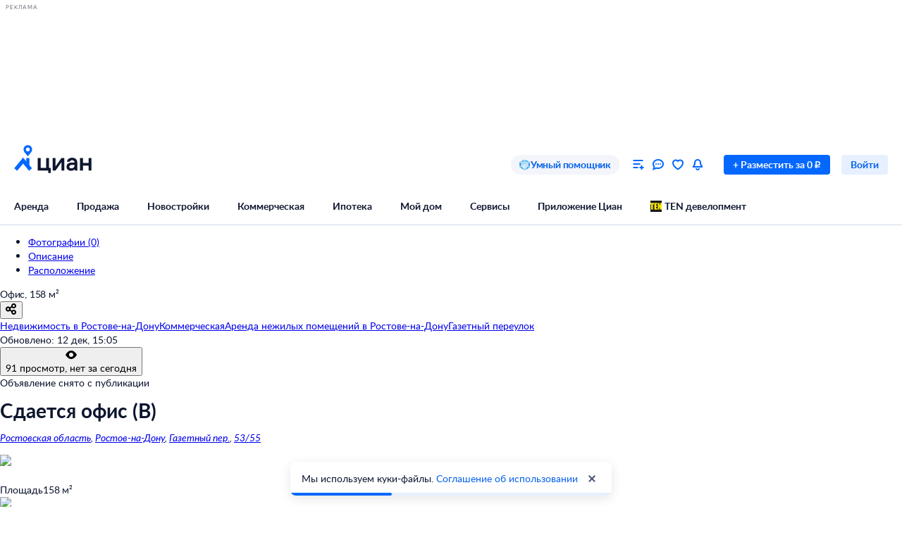

--- FILE ---
content_type: application/javascript
request_url: https://static.cdn-cian.ru/frontend/frontend-offer-card/chunk.09f79983ed8bbe33.js
body_size: 30339
content:
"use strict";(self.__LOADABLE_LOADED_CHUNKS__=self.__LOADABLE_LOADED_CHUNKS__||[]).push([["3938"],{13608:function(e,n,a){a.d(n,{k:function(){return c}});var t=a(70210),r=a(76264),i=a(41675),o=a(54305);a(72362);var s=a(48484);function c(e){var n=e.direction,a=e.offset,c=void 0===a?-20:a,l=e.containerClass,u=e.onClick,d=e.positionTop,p=void 0===d?"50%":d,f=n<0?r.r:i.I;return(0,t.jsx)("div",{"data-name":"VerticalArrow","data-testid":"VerticalSliderArrow",className:(0,o.A)(s.arrow,l),style:n<0?{left:"".concat(c,"px"),top:p}:{right:"".concat(c,"px"),top:p},onClick:u,children:(0,t.jsx)(f,{color:"icon-secondary-default"})})}},53613:function(e,n,a){a.d(n,{j:function(){return v},O:function(){return b}});var t=a(89668),r=a(36001),i=a(7996),o=a(37530),s=a(63219),c=a(70210),l=a(54305),u=a(72362),d=a(66153),p=a(13608),f=a(93455);function h(e,n){var a,t=arguments.length>2&&void 0!==arguments[2]?arguments[2]:0;if(!window.requestAnimationFrame||!t){e.scrollLeft=n;return}var r=e.scrollLeft;window.requestAnimationFrame(function i(o){if(void 0===a){a=o,requestAnimationFrame(i);return}var s=(o-a)/t,c=r+(n-r)*(.5*(1-Math.cos(Math.PI*(s=Math.min(s,1)))));e.scrollLeft=c,c!==n&&window.requestAnimationFrame(i)})}var b=function(e){function n(){var e;return(0,r._)(this,n),e=(0,t._)(this,n,arguments),(0,o._)(e,"scrollRef",u.createRef()),(0,o._)(e,"startX",void 0),(0,o._)(e,"scrollLeft",void 0),(0,o._)(e,"isDragging",!1),(0,o._)(e,"state",{leftArrowVisible:!1,rightArrowVisible:!1}),(0,o._)(e,"handleMouseDown",function(n){n.preventDefault();var a=e.scrollRef.current;a&&(e.startX=n.pageX-a.offsetLeft,e.scrollLeft=a.scrollLeft,window.addEventListener("mousemove",e.handleMove),window.addEventListener("mouseup",e.handleMoveEnd)),e.isDragging=!1}),(0,o._)(e,"handleMoveEnd",function(){window.removeEventListener("mousemove",e.handleMove),window.removeEventListener("mousemove",e.handleMoveEnd)}),(0,o._)(e,"handleItemClick",function(n){return function(a){if(e.isDragging)return void a.stopPropagation();var t=e.props.onItemClick;t&&t(n)}}),(0,o._)(e,"handleMove",function(n){var a=e.scrollRef.current;if(a){Math.abs(n.pageX-e.startX)>=2&&(e.isDragging=!0);var t=n.pageX-a.offsetLeft,r=t-e.startX;a.scrollLeft=e.scrollLeft-r,a.scrollLeft<=0&&(e.startX=t,e.scrollLeft=0);var i=a.scrollWidth-a.offsetWidth;a.scrollLeft>=i&&(e.startX=t,e.scrollLeft=i)}}),(0,o._)(e,"handleScroll",function(){var n=e.scrollRef.current,a=e.state,t=a.leftArrowVisible,r=a.rightArrowVisible;if(n){var i=n.firstChild,o=n.lastChild,s=n.scrollLeft,c=n.offsetWidth+n.scrollLeft,l=i.offsetLeft-n.offsetLeft<s,u=o.offsetLeft+o.offsetWidth-n.offsetLeft>c;t!==l&&e.setState({leftArrowVisible:l}),r!==u&&e.setState({rightArrowVisible:u})}}),(0,o._)(e,"throttledHandleScroll",(0,d.n)(100,e.handleScroll)),(0,o._)(e,"onRightArrowClick",function(){var n=e.scrollRef.current;if(n){var a,t,r,i,o=(a=Array.from(n.children),t=n.offsetLeft,r=n.offsetWidth+n.scrollLeft,(i=a.find(function(e){return e.offsetLeft-t+e.offsetWidth>r}))?i.offsetLeft+i.offsetWidth-t-n.offsetWidth+40:null);h(n,o,300)}}),(0,o._)(e,"onLeftArrowClick",function(){var n=e.scrollRef.current;if(n){var a,t,r,i,o,s=(a=Array.from(n.children),t=n.offsetLeft,r=n.scrollLeft,(o=(i=a.findIndex(function(e){return e.offsetLeft-t>=r}))>0?a[i-1]:null)?o.offsetLeft-40:null);h(n,s,300)}}),e}return(0,s._)(n,e),(0,i._)(n,[{key:"componentDidMount",value:function(){this.handleScroll()}},{key:"render",value:function(){var e=this,n=this.props,a=n.containerClass,t=n.arrowOffset,r=void 0===t?26:t,i=n.arrow,o=void 0===i?p.k:i,s=n.arrowPositionTop,d=this.state,h=d.leftArrowVisible,b=d.rightArrowVisible;return(0,c.jsxs)("div",{"data-name":"VerticalSlider",className:f.wrapper,children:[(0,c.jsx)("ul",{className:(0,l.A)(f.container,a),ref:this.scrollRef,onMouseDown:this.handleMouseDown,onScroll:this.throttledHandleScroll,children:u.Children.map(this.props.children,function(n,a){return n&&(0,c.jsx)("li",{className:(0,l.A)(f.item),onClick:e.handleItemClick(a),children:n},a)})}),h&&(0,c.jsx)(o,{direction:-1,offset:r,positionTop:s,onClick:this.onLeftArrowClick}),b&&(0,c.jsx)(o,{direction:1,offset:r,positionTop:s,onClick:this.onRightArrowClick})]})}}]),n}(u.Component),x=a(97472),m=a(5541);function v(e){return(0,c.jsx)(b,(0,m._)((0,x._)({"data-name":"VerticalSliderFullscreen"},e),{containerClass:f["container--fullscreen"]}))}},82873:function(e,n,a){a.r(n),a.d(n,{default:function(){return iO}});var t,r,i,o,s,c,l,u,d,p,f,h=a(70210),b=a(50483),x=a(54305),m=a(72362),v=a(68859),g=a(89105),_=a(17326),y=a(92191),j=a(78984),C=a(37311),w=a(33389),k=a(40410),S=function(e){var n=e.numberOfParts,a="".concat((0,w.plural)(n,["Доступна","Доступно","Доступно"])," ").concat(n," ").concat((0,w.plural)(n,["площадь","площади","площадей"]));return(0,h.jsx)("div",{"data-name":"AreasHeaderRow",className:k.row,children:(0,h.jsx)(_.UIHeading2,{children:a})})};S.displayName="AreasHeaderRow";var P=a(20733),N=a(4336),A=function(e){var n=e.toggleShowFullList,a=e.isFullListDisplayed,t=e.fullListText,r=e.partialListText;return(0,h.jsx)("span",{"data-name":"ShowFullListButton","data-testid":"show-fullList-button-test-id",children:(0,h.jsx)("button",{onClick:n,className:N.button,children:a?t:r})})};A.displayName="ShowFullListButton";var I=a(97472),T=a(5541),O=((t={}).Photo="photo",t),U=a(54099),R=a(60380),L=a(84505),B=a(87362),E=a(77131),M=a(72202),F=a(54882),D=a(4389),H=a(58841),V=a(85917),G=a(58101),q=a(75159),W=a(91107),z=a(21152),X=m.memo(function(e){var n=e.active,a=e.media,t=e.onClick,r=m.useCallback(function(e){e.preventDefault(),t&&t(a)},[a,t]);return(0,h.jsx)("li",{"data-name":"ThumbComponent",className:(0,x.A)(z.container,n&&z["container--active"]),children:(0,h.jsx)("a",{href:"#",onClick:r,"data-testid":"thumb-test-id",children:(0,h.jsx)(D._,{src:a.thumbnailSrc,objectFit:"cover"})})})}),$=m.forwardRef(function(e,n){var a=e.media,t=m.useRef(null),r=(0,q.sz)(),i=r.currentSlide,o=r.scrollTo,s=m.useRef(i);s.current=i;var c=m.useCallback(function(e){o(a.indexOf(e))},[a,o]),l=m.useCallback(function(){t.current&&Array.from(t.current.children)[s.current].scrollIntoView({behavior:"smooth",block:"nearest",inline:"center"})},[]);return m.useImperativeHandle(n,function(){return{scrollCurrentThumbIntoView:l}},[l]),(0,h.jsx)("ul",{"data-name":"PaginationThumbsComponent",ref:t,className:W.container,children:a.map(function(e,n){return(0,h.jsx)(X,{media:e,active:n===i,onClick:c},"media_".concat(n))})})}),K=m.memo(m.forwardRef(function(e,n){var a=e.media,t=e.bordered,r=e.slotScrollerEnd,i=e.onScrollerClick,o=e.thumbsBounded,s=e.objectFit,c=void 0===s?"cover":s,l=e.isFullscreen,u=void 0!==l&&l,d=m.useRef(null),p=m.useRef(null),f=m.useCallback(function(){var e;null==(e=p.current)||e.scrollCurrentThumbIntoView()},[]),b=m.useCallback(function(e){var n=e.target;(null==n||!n.closest("a, button"))&&i&&i()},[i]);m.useImperativeHandle(n,function(){return d.current},[]);var v=u&&a.length>1;return(0,h.jsx)("div",{"data-name":"GalleryInnerComponent",className:G.container,children:(0,h.jsxs)(M.A,{ref:d,loop:!0,behavior:"auto",children:[(0,h.jsxs)("div",{className:(0,x.A)(G.scroller,t&&G["scroller--bordered"],u&&G.fullscreen),onClick:b,children:[(0,h.jsx)(F.H,{onScrollEnd:f,children:a.map(function(e,n){return(0,h.jsx)(D._,{src:e.src,objectFit:c,loading:0===n?null:void 0,decoding:0===n?null:void 0},"slide_".concat(n))})}),v&&(0,h.jsx)(H.h,{children:(0,h.jsx)("span",{"data-testid":"fullscreen-controls",children:(0,h.jsx)(V.y,{size:"S"})})}),r]}),u&&(0,h.jsx)("div",{className:G.thumbs,"data-testid":"pagination-thumbs",children:(0,h.jsx)("div",{className:(0,x.A)(G["thumbs-wrapper"],o&&G["thumbs-wrapper--bounded"]),children:(0,h.jsx)($,{ref:p,media:a})})})]})})})),Q=function(e){var n=e.slotBefore,a=e.media,t=e.initialSlide,r=e.open,i=e.onClose,o=void 0===i?function(){}:i,s=m.useRef(null);return(0,U.E)(function(){r&&void 0!==t&&requestAnimationFrame(function(){var e;null==(e=s.current)||e.scrollTo(t,{behavior:"auto"})})},[r]),(0,h.jsxs)(L.J,{"data-name":"GalleryFullscreen",escape:!0,open:!!r,theme:"black",onClose:o,children:[(0,h.jsx)("button",{className:E.close,title:"Закрыть полноэкранную галерею",onClick:o,children:(0,h.jsx)(B.h,{display:"block",color:"icon-inverted-default"})}),(0,h.jsxs)("div",{className:E.container,children:[n,(0,h.jsx)(K,{ref:s,media:a,objectFit:"contain",thumbsBounded:!0,isFullscreen:!0})]})]})},Y=a(20516),J=a(1829),Z=m.memo(function(e){var n=e.media.length;return 0===n||n<1?null:(0,h.jsx)("span",{"data-name":"InfoControlsComponent",className:J.container,children:(0,h.jsxs)("button",{className:J.button,children:[(0,h.jsx)("span",{className:J.icon,children:(0,h.jsx)(Y.p,{display:"block",color:"icon-inverted-default"})}),(0,h.jsx)(g.UIText1,{color:"text-inverted-default",children:n})]})})}),ee=m.memo(function(e){var n=e.slotFullscreenBefore,a=e.media,t=m.useRef(null),r=(0,C._)(m.useState(!1),2),i=r[0],o=r[1];(0,U.E)(function(){i||requestAnimationFrame(function(){var e;null==(e=t.current)||e.scrollTo(0,{behavior:"auto"})})},[i]);var s=m.useCallback(function(){o(!0)},[]),c=m.useCallback(function(){o(!1)},[]);return 0===a.length?(0,h.jsx)("div",{"data-name":"AreaPartsGalleryComponent",className:R["no-media"],"data-testid":"no-media-test-id"}):(0,h.jsxs)("div",{className:R.container,children:[(0,h.jsx)(K,{ref:t,bordered:!0,media:a,slotScrollerEnd:(0,h.jsx)(Z,{media:a}),onScrollerClick:s,isFullscreen:!1}),(0,h.jsx)(Q,{initialSlide:0,slotBefore:n,media:a,open:i,onClose:c})]})}),en=a(34188),ea=a(47888),et=a(49365),er=function(e,n){var a=(0,ea.Nt)(e).trim(),t=(0,ea.Fz)(e.building,n),r=(0,ea.k8)(e.minArea,e.maxArea);return t&&(a+=" ".concat(t)),r&&(a+=", ".concat(r)),a},ei=a(97421),eo=a(21360),es=a(62343),ec=a(77708),el=a(97125),eu={customClass:es.favorites,placement:"gallery",popupPivotX:"right"},ed=function(e){var n=(0,C._)(m.useState(!1),2),a=n[0],t=n[1],r=e.setPhoneCollapse,i=e.title,o=e.areaPartTitle,s=e.formattedPhones,c=e.phonesAvailable,l=e.hideFavoritesButton,u=e.nextSliderCompat,d=e.callButtonText,p=m.useCallback(function(){r(),t(!0)},[r]);return(0,h.jsxs)("div",{"data-name":"AreaPartsFullScreenControls",className:(0,x.A)(es.controls,u&&es["controls--next-compat"]),children:[(0,h.jsxs)("div",{className:es.title,children:[(0,h.jsx)(g.UIText2,{color:"white_60",children:i}),(0,h.jsx)(_.UIHeading4,{color:"text-inverted-default",children:o})]}),c&&(a?(0,h.jsx)("span",{className:es.phone,children:s}):(0,h.jsx)(ei.$,{beforeIcon:(0,h.jsx)(eo.J,{color:"icon-inverted-default"}),size:"XS",onClick:p,children:d})),!l&&(0,h.jsx)("div",{className:es["favorites-wrapper"],children:(0,h.jsx)(el.t.Provider,{value:eu,children:(0,h.jsx)(ec.U,{})})})]})},ep=a(30245),ef=a(58222),eh=a(40832),eb=function(e){var n=e.areaPartData,a=(0,v.wA)(),t=m.useCallback(function(){a((0,eh.w)())},[a]),r=(0,v.d4)(y.QZ),i=(0,v.d4)(ep.i),o=(0,v.d4)(ef.L),s=(0,v.d4)(en.u),c=r.phones,l=m.useMemo(function(){return!i&&!!c&&!c.some(function(e){return!e.countryCode||!e.number})},[i,c]),u=m.useMemo(function(){return l?c.map(et.ZV).join(", "):""},[l,c]),d=m.useMemo(function(){return er(r,o)},[r,o]),p=m.useMemo(function(){return"".concat(n.area,", ").concat(n.floor," этаж")},[n]);return(0,h.jsx)(ed,{"data-name":"AreaPartsFullScreenControlsContainer",phonesAvailable:l,title:d,callButtonText:s,areaPartTitle:p,formattedPhones:u,setPhoneCollapse:t,nextSliderCompat:!0})},ex=function(e){var n=e.part,a=e.isTableExpandable,t=e.offerDataPhotos,r=m.useMemo(function(){return n.photos&&0!==n.photos.length&&t?n.photos.reduce(function(e,n){var a=t.find(function(e){return e.id===n.id});return a&&e.push((0,T._)((0,I._)({},a),{isDefault:!!n.isDefault})),e},[]):[]},[t,n.photos]),i=m.useMemo(function(){return r.sort(function(e,n){return e.isDefault===n.isDefault?0:e.isDefault?-1:1}).map(function(e){return{type:O.Photo,src:e.fullUrl,thumbnailSrc:e.thumbnailUrl}})},[r]);return(0,h.jsx)(eg,{"data-name":"AreasRowContainer",part:n,isTableExpandable:a,gallerySlot:(0,h.jsx)(ee,{media:i,slotFullscreenBefore:(0,h.jsx)(eb,{areaPartData:n})})})};ex.displayName="AreasRowContainer";var em=function(e){var n,a,t,r,i,o,s,c,l,u,d,p,f=e.formattedAreaParts,b=e.offerDataPhotos,x=m.useRef(null),v=(0,C._)((n=f.parts,t=(a=(0,C._)(m.useState(!1),2))[0],r=a[1],i=n.length>5,o=m.useMemo(function(){return t?n:n.slice(0,5)},[t,n,5]),s=m.useCallback(function(){return r(!t)},[t]),[o,t,i,s]),4),g=v[0],_=v[1],y=v[2],j=v[3];c=x.current,u=l=!_,d=m.useRef(),m.useEffect(function(){d.current=u},[u]),p=d.current,m.useEffect(function(){void 0!==p&&l&&(null==c||c.scrollIntoView({behavior:"smooth"}))},[p,l,c]);var k=f.parts.length,N="Показать все ".concat(k," ").concat((0,w.plural)(k,["площадь","площади","площадей"]));return(0,h.jsxs)("div",{"data-name":"AreasTable",className:P.container,"data-testid":"areas-table",ref:x,children:[(0,h.jsx)(S,{numberOfParts:f.parts.length}),g.map(function(e,n){return(0,h.jsx)(ex,{part:e,isTableExpandable:y,offerDataPhotos:b},"".concat(e.area,"-").concat(e.price,"-").concat(n))}),y&&(0,h.jsx)("span",{className:P["show-all-areas-container"],children:(0,h.jsx)(A,{toggleShowFullList:j,isFullListDisplayed:_,fullListText:"Свернуть",partialListText:N})})]})},ev=a(93452),eg=function(e){var n=e.part,a=e.isTableExpandable,t=e.gallerySlot;return(0,h.jsxs)("div",{"data-name":"AreasRow",className:(0,x.A)(ev.row,a&&ev.expandable),children:[(0,h.jsx)("div",{className:ev.photo,children:t}),(0,h.jsxs)("div",{className:ev.area,children:[(0,h.jsx)("div",{className:ev["area-data-wrapper"],children:(0,h.jsx)(g.UIText1,{children:n.area})}),(0,h.jsx)(g.UIText2,{color:"gray60_100",children:"".concat(n.floor," этаж")})]}),(0,h.jsxs)("div",{className:ev.price,children:[(0,h.jsx)("div",{className:ev["price-data-wrapper"],children:(0,h.jsx)(g.UIText1,{children:n.price})}),(0,h.jsx)(g.UIText2,{color:"gray60_100",children:n.pricePerSquareMeter})]})]})};eg.displayName="AreasRow";var e_=a(37917),ey=a(55264),ej=function(){var e=(0,v.d4)(ey.g),n=(0,v.d4)(e_.So);return e&&0!==e.parts.length?(0,h.jsx)(em,{"data-name":"AreasTableContainer",formattedAreaParts:e,offerDataPhotos:n}):null};ej.displayName="AreasTableContainer";var eC=a(39806),ew=function(e){var n=e.areaParts,a=e.bargainTerms.paymentPeriod;if((0,v.d4)(y.Qv))return(0,h.jsx)(ej,{"data-name":"AreaParts"});if(!n.length)return null;var t=!!a&&/^(annual|monthly)$/.test(a),r=n.map(function(e,n){var a=(null==e?void 0:e.price)?"".concat((0,w.numberToPrettyString)(e.price)," ").concat(eC.IK.Rur).concat(t?"/мес.":""):"",r=function(e,n){if((null==n?void 0:n.area)&&n.price){var a=n.area,t=n.price,r=Math.round(e?12*t/a:t/a);return"".concat((0,w.numberToPrettyString)(r)," ").concat(eC.IK.Rur,"/м\xb2").concat(e?" в год":"")}return""}(t,e);return(0,h.jsxs)("div",{"data-testid":"area-part",className:j["area-part"],children:[(0,h.jsx)("div",{className:j["area-col"],children:!!e.area&&(0,h.jsxs)(g.UIText1,{children:[e.area.toString().replace(".",",")," м\xb2"]})}),(0,h.jsx)(g.UIText1,{display:"block",color:"gray60_100",children:r}),(0,h.jsx)(g.UIText1,{display:"block",children:a})]},"offer-area-part-".concat(n))});return(0,h.jsxs)("div",{className:j.container,children:[(0,h.jsx)("div",{className:j["heading-wrapper"],children:(0,h.jsx)(_.UIHeading3,{children:"Доступные площади"})}),(0,h.jsx)("div",{className:j["area-parts-list"],children:r})]})};ew.displayName="AreaParts";var ek=a(33084),eS=a(36476),eP=function(e){var n=e.icon,a=e.content;return(0,h.jsxs)("div",{"data-name":"InformationWithIconItemView",className:eS.container,children:[(0,h.jsx)("div",{className:eS.icon,children:n}),(0,h.jsx)("div",{className:eS.content,children:a})]})};eP.displayName="InformationWithIconItemView";var eN=a(82360),eA=a.p+"lockImage.2ccee3b1d593623e.png",eI=function(){return(0,h.jsx)(eN._,{"data-name":"LockImage",src:eA,width:60,height:60,alt:"lock",preloader:!1})},eT=a(82465),eO=a(49997),eU=a(62280),eR=a(85457),eL=[{icon:(0,h.jsx)(eT.V,{}),content:"Просматривайте условия сделки и всю информацию об объекте"},{icon:(0,h.jsx)(eO.d,{}),content:"Сохраняйте фильтры в поиске и не вводите заново"},{icon:(0,h.jsx)(eU.a,{}),content:"Доступ к избранному с любого устройства"},{icon:(0,h.jsx)(eR.r,{}),content:"Неограниченное добавление в избранное"}],eB=a(8101);function eE(){(0,eB.KL)().produce("user",{type:"authenticate",value:{autoRefresh:!0,viewData:{headingType:"informationPermission"}}})}var eM=function(){return(0,h.jsxs)("section",{"data-name":"AuthRequiredBlock",className:ek.container,children:[(0,h.jsx)("div",{className:ek["lock-icon-wrapper"],children:(0,h.jsx)(eI,{})}),(0,h.jsx)("h2",{className:ek["heading-wrapper"],children:(0,h.jsxs)(_.UIHeading2,{textAlign:"center",children:["Войдите или зарегистрируйтесь",(0,h.jsx)("br",{}),"для просмотра информации"]})}),(0,h.jsx)("div",{className:ek["enter-button"],children:(0,h.jsx)(ei.$,{type:"button",size:"XS",theme:"fill_primary",onClick:eE,children:"Войти"})}),(0,h.jsx)("div",{className:ek["auth-advantages-container"],children:eL.map(function(e,n){return(0,h.jsx)(eP,{icon:e.icon,content:(0,h.jsx)(g.UIText1,{children:e.content})},n)})})]})};eM.displayName="AuthRequiredBlock";var eF=a(34192),eD=a(13849),eH=a(99388),eV={apiType:"public",assertStatusCodes:[200,400],hostType:"api",method:"POST",microserviceName:"commercial-geo-analytics",pathApi:"/v1/get-payment-url/",requestType:"json",responseType:"json"},eG=a(78126),eq="[fetchBestPlaceAnalyticsPaymentUrl]: Ошибка получения url для оплаты аналитического отчета best place",eW="shared/services/bestPlaceAnalytics/fetchBestPlaceAnalyticsPaymentUrl#fetchGetPaymentUrl()",ez={errorKey:"integration",errorMessage:eq},eX=function(e){if(!e||!e.length)return ez;var n=(0,C._)(e,1)[0];return{errorKey:n.key,errorMessage:n.message}},e$={200:function(e){return{response:e,errorKey:null,errorMessage:null}},400:function(e){return(0,I._)({response:null},eX(e.errors))}},eK=a(58898),eQ=a(37530),eY={realtyUserId:eK.P.UserTypeError,integration:eK.P.BillingServerError,requestUrl:eK.P.RequestUrlError,email:eK.P.EmailError},eJ="Произошла ошибка, попробуйте ещё раз",eZ="Произошла ошибка оплаты, попробуйте ещё раз",e0="Ожидаем подтверждение платежа",e1=(d={},(0,eQ._)(d,eK.P.UserTypeError,"Оплата пока доступна только физлицам. Попробуйте сменить или\xa0создать аккаунт и\xa0оплатить как\xa0физлицо"),(0,eQ._)(d,eK.P.BillingServerError,eJ),(0,eQ._)(d,eK.P.PaymentUrlLoading,"Загружаем страницу для оплаты отчёта"),(0,eQ._)(d,eK.P.RequestUrlError,"Некорректный URL, попробуйте еще раз"),(0,eQ._)(d,eK.P.EmailError,"Некорректный email"),(0,eQ._)(d,eK.P.PaymentUrlLoaded,null),(0,eQ._)(d,eK.P.UnknownServerError,eJ),(0,eQ._)(d,eK.P.PaymentLoading,e0),(0,eQ._)(d,eK.P.PaymentCreated,e0),(0,eQ._)(d,eK.P.PaymentCancelled,eZ),(0,eQ._)(d,eK.P.ReportPaidError,eZ),(0,eQ._)(d,eK.P.ReportPaid,null),(0,eQ._)(d,eK.P.FeedbackSent,null),(0,eQ._)(d,eK.P.CheckEmail,null),(0,eQ._)(d,eK.P.WrongTransactionId,"Заказа на отчёт с переданным ID транзакции не существует"),d),e2=a(52807),e5=a(44968),e7=a(40233),e4=function(e){var n=0;return p=new e7.e,{incrementRequestsCount:function(){n+=1},resetRequestsCount:function(){n=0},getIsMaxRequestCountExceeded:function(){return n>e},getRequestCount:function(){return n}}},e3=function(){p&&p.cancel()},e8=function(){var e=new URL(window.location.href);return e.searchParams.delete("transactionId"),e.searchParams.delete("with_best_place"),e},e6={apiType:"public",assertStatusCodes:[200,400],hostType:"api",method:"GET",microserviceName:"commercial-geo-analytics",pathApi:"/v1/get-current-price/",responseType:"json"},e9="shared/services/bestPlaceAnalytics/fetchBestPlaceAnalyticsReportPrices#fetchGetCurrentPrice()",ne=a(23715),nn=a(11498),na={apiType:"public",assertStatusCodes:[200,400],hostType:"api",method:"POST",microserviceName:"commercial-geo-analytics",pathApi:"/v1/get-payment-status/",requestType:"json",responseType:"json"},nt=((r={}).Canceled="canceled",r.Created="created",r.Paid="paid",r.Paid_error="paid_error",r.Pending_report="pending_report",r.Report_delivered="report_delivered",r.Report_ready="report_ready",r.Report_sent="report_sent",r.Sending_error="sending_error",r),nr="[fetchBestPlaceAnalyticsPaymentStatus]: Ошибка получения статуса платежа аналитического отчета best place",ni="shared/services/bestPlaceAnalytics/fetchBestPlaceAnalyticsPaymentStatus#fetchBestPlaceAnalyticsPaymentStatus()",no=(f={},(0,eQ._)(f,nt.Canceled,eK.P.PaymentCancelled),(0,eQ._)(f,nt.Created,eK.P.PaymentCreated),(0,eQ._)(f,nt.Paid,eK.P.ReportPaid),(0,eQ._)(f,nt.Paid_error,eK.P.ReportPaidError),(0,eQ._)(f,nt.Pending_report,eK.P.ReportPaid),(0,eQ._)(f,nt.Report_delivered,eK.P.ReportPaid),(0,eQ._)(f,nt.Report_ready,eK.P.ReportPaid),(0,eQ._)(f,nt.Report_sent,eK.P.ReportPaid),(0,eQ._)(f,nt.Sending_error,eK.P.ReportPaid),f),ns={errorKey:"integration",errorMessage:nr},nc=function(e){var n=e.paymentStatus,a=e.userEmail;return{paymentStatus:no[n],userEmail:a}},nl=function(e){if(!e||!e.length)return ns;var n=(0,C._)(e,1)[0];return{errorKey:n.key,errorMessage:n.message}},nu={200:function(e){return{response:nc(e),errorKey:null,errorMessage:null}},400:function(e){return(0,I._)({response:null},nl(e.errors))}},nd=a(57359),np=a(98952),nf=[eK.P.ReportPaid,eK.P.FeedbackSent],nh=function(e){return e.featureToggle.isBestPlaceCheckoutEnabled},nb=function(e){return e.rs.bestPlaceReportBaseUrl},nx=function(e){return e.rs.bestPlaceReportProviderInfo},nm=a(84358),nv=a(38785),ng=a(39841),n_=a(30915),ny=a(31187),nj=a(11102),nC=a(34995),nw=a(5773),nk=a(9631),nS=a(86999),nP=a(94438),nN=[{Icon:(0,h.jsx)(n_.F,{}),text:"Охват населения"},{Icon:(0,h.jsx)(ny.s,{}),text:"Пешеходный трафик"},{Icon:(0,h.jsx)(nj.V,{}),text:"Автомобильный трафик"},{Icon:(0,h.jsx)(nC.A,{}),text:"Средний бюджет семьи по району"},{Icon:(0,h.jsx)(nw.P,{}),text:"Арендные ставки рядом"},{Icon:(0,h.jsx)(nk.m,{}),text:"Точки притяжения"},{Icon:(0,h.jsx)(nS.$,{}),text:"Конкуренты в радиусе 1 км"},{Icon:(0,h.jsx)(nP.k,{}),text:"Рекомендации по выбору места для бизнеса"}],nA=function(e){var n,a,t=e.reportUrl,r=e.providerInfo,i=e.reportExampleUrl,o=e.isBestPlaceCheckout,s=e.handleBuyReport,c=e.handleExamineReportExample,l=e.getReportPrices;m.useEffect(function(){l()},[l]);var u=(n=Math.ceil(nN.length/2),a=nN.reduce(function(e,a,t){var r=a.Icon,i=a.text,o=(0,h.jsxs)("li",{className:ng["content-item"],children:[(0,h.jsx)("span",{className:ng["content-item-icon"],children:r}),(0,h.jsx)(g.UIText1,{children:i})]},t);return(t+1<=n?e.columnA:e.columnB).push(o),e},{columnA:[],columnB:[]}),(0,h.jsxs)("ul",{className:ng.content,children:[(0,h.jsx)("div",{className:ng["content-column"],children:a.columnA}),(0,h.jsx)("div",{className:ng["content-column"],children:a.columnB})]})),d=o?(0,h.jsx)(nv.z,{theme:"fill_primary",onClick:s,href:t,target:"_blank",children:"Купить отчёт у партнёра"}):(0,h.jsx)(ei.$,{theme:"fill_primary",onClick:s,children:"Купить отчёт у партнёра"});return(0,h.jsxs)("section",{"data-name":"BestPlaceReportDescription",className:ng.wrapper,children:[(0,h.jsx)("div",{className:ng.header,children:(0,h.jsxs)("span",{children:[(0,h.jsx)(_.UIHeading2,{children:"Отчёт о привлекательности объекта"}),(0,h.jsx)("span",{className:(0,x.A)(ng["header-description"]),children:(0,h.jsx)(g.UIText1,{children:"Узнайте, насколько помещение и район подходят для вашего бизнеса"})})]})}),(0,h.jsx)("div",{className:ng["secondary-header"],children:(0,h.jsx)(_.UIHeading4,{children:"Что входит в отчёт"})}),u,(0,h.jsxs)("div",{className:(0,x.A)(ng.footer),children:[(0,h.jsxs)("div",{className:(0,x.A)(ng["footer-buttons"]),children:[d,(0,h.jsx)(nv.z,{theme:"fill_white_primary",href:i,download:"report-example",target:"_blank",rel:"noreferrer",onClick:c,children:"Посмотреть пример отчёта"})]}),r&&(0,h.jsx)(g.UIText2,{color:"gray60_100",children:r})]})]})};nA.displayName="BestPlaceReportDescription";var nI=a(12537);function nT(){return(0,v.d4)(nI.I)}var nO=a(53839),nU=function(){var e,n,a,t,r=(0,v.wA)(),i=(0,v.d4)(y.Oc),o=i.lat,s=i.lng,c=m.useRef(null),l=(0,v.d4)(np.JH),u=(0,v.d4)(nb),d=(0,v.d4)(nh),p=(0,v.d4)(nx),f=(e=(0,nO.T)().id,n=(0,v.d4)(y.mB),a=nT(),t=(0,e5.w)(n,a).userId,(0,m.useCallback)(function(n){return(0,e2.ca)("eventSite",{name:"oldevent",action:n,category:"Card",label:"geoanalytics_popup",page:{pageType:"Card"},products:[{id:e}],user:{userId:t}})},[e,t])),b="".concat(u,"/?lonlat=").concat(s,",").concat(o,"&utm_source=cian");m.useEffect(function(){((0,nm.Q)("with_best_place")||(0,nm.Q)("transactionId"))&&(d?c.current&&c.current.scrollIntoView():r((0,nd.nH)()))},[d,r]);var x=m.useCallback(function(){d||r(function(e,n,a){return(0,eD._)(function(){var n;return(0,eH.__generator)(this,function(t){switch(t.label){case 0:return[4,function(e){return(0,eD._)(function(e){var n,a,t,r;return(0,eH.__generator)(this,function(i){switch(i.label){case 0:n=e.httpApi,a=e.logger,i.label=1;case 1:return i.trys.push([1,3,,4]),[4,function(e){return(0,eD._)(function(e){var n,a,t,r,i,o,s;return(0,eH.__generator)(this,function(c){switch(c.label){case 0:return n=e.httpApi,a=e.config,t=e.mappers,[4,n.fetch((0,I._)({},e6),a)];case 1:if(i=(r=c.sent()).statusCode,o=r.response,s=r.headers,t&&i in t){if(200===i)return[2,t[200](o)];if(400===i)return[2,t[400](o)]}return[2,{statusCode:i,response:o,headers:s}]}})}).apply(this,arguments)}({httpApi:n})];case 2:if(400===(t=i.sent()).statusCode)return a.warning(new eG.o({domain:e9,message:t.response.message?t.response.message:"[fetchBestPlaceAnalyticsReportPrices]: Ошибка получения данных о ценах аналитического отчета best place"})),[2,null];return[2,t.response];case 3:return r=i.sent(),a.warning(r,{degradation:"Данные по ценам для отчета best place",domain:e9}),[2,null];case 4:return[2]}})}).apply(this,arguments)}(a)];case 1:return(n=t.sent())&&e((0,eF.UH)(n)),[2]}})})()})},[d,r]),g=m.useCallback(function(){f("click_buy_report"),d||r((0,nd.nH)())},[d,r,f]),_=m.useCallback(function(){f("click_see_report_example")},[f]);return(0,h.jsx)("div",{"data-name":"BestPlaceReportDescriptionContainer",ref:c,children:(0,h.jsx)(nA,{reportExampleUrl:l,getReportPrices:x,handleBuyReport:g,handleExamineReportExample:_,reportUrl:b,providerInfo:d?p:void 0,isBestPlaceCheckout:d})})};nU.displayName="BestPlaceReportDescriptionContainer";var nR=a(61853),nL=a(85412),nB=a(67624),nE=a(36672),nM=a(41033),nF=a(52059),nD=(0,nM.Mz)([nF.Kc,nF.kZ],function(e,n){var a;return!e&&(null==(a=n.userPhoneShowStatus)?void 0:a.canViewPhone)===!1}),nH=a(33247),nV=a(23399),nG=a(30412),nq=a(61977),nW=a(12468),nz=a(5786),nX=a(82374);function n$(){return(0,h.jsx)("div",{"data-name":"CallSourceWish",className:nX.wish,children:"Пожалуйста, скажите, что нашли это объявление на ЦИАН"})}var nK=a(14572),nQ=a.p+"more-info.be7aa9cffc6c52cb.png",nY=function(){return(0,h.jsx)(eN._,{"data-name":"MoreInfoImage",src:nQ,borderRadius:0})},nJ=a(96661),nZ=function(e){var n=e.phone,a=e.isPhoneOpen,t=e.onPhoneClick,r=e.isPopupOwnOfferOpen,i=e.onPopupOwnOfferClose;return(0,h.jsxs)("div",{"data-name":"CommercialContactsMainView",className:nK.container,children:[(0,h.jsxs)("div",{className:nK.content,children:[(0,h.jsx)("div",{className:nK.header,children:(0,h.jsx)(_.UIHeading4,{children:"Остались вопросы по объявлению?"})}),(0,h.jsx)("div",{className:nK.description,"data-testid":"description",children:(0,h.jsx)(g.UIText1,{children:"Позвоните владельцу объявления и\xa0уточните необходимую информацию."})}),a?(0,h.jsx)("span",{className:nK.phones,children:n}):(0,h.jsx)(ei.$,{size:"XS",onClick:t,children:"Позвонить"}),a&&(0,h.jsx)("div",{className:nK.sign,children:(0,h.jsx)(n$,{})}),(0,h.jsx)(nJ.k,{isOpen:r,onClose:i})]}),(0,h.jsx)("div",{className:nK["more-info-image-wrapper"],children:(0,h.jsx)(nY,{})})]})};nZ.displayName="CommercialContactsMainView";var n0=function(e){var n=e.agent,a=e.user,t=e.offer,r=e.agentAvailability,i=e.setPhoneCollapse,o=e.offerChat,s=e.abGroup,c=e.phones,l=e.isCallTrackingButtonDisabled,u=e.openNotAvailablePopup,d=(0,nH.B)(),p=(0,nH.B)(),f=(0,nz.V)(),b=c.map(et.ZV).join(", "),x=function(){var e,r,o,c,l,u,d,h,b,x,m,v;r=(e={offer:t,agent:n,user:a,abGroup:s,kpId:null,bot:!f.isHuman()}).offer,o=e.agent,c=e.user,l=e.abGroup,u=e.kpId,d=e.bot,h=e.siteBlockId,b=e.rosreestrInfo,x=r.workTimeInfo,m=(0,nW.d)({agent:o,offer:r,kpId:u,siteBlockId:h,rosreestrInfo:b}),(0,e2.ca)("eventEbc",{action:(v="Open_card_more_block".concat(d?"_bot":""),x?x.isAvailable?v:"".concat(v,"_inactive"):v),category:"Phones",label:(0,nV.B)(r,o),name:"oldevent",page:(0,nG.W)(o,r,h),partner:(0,nq.t)(c,r),products:[(0,T._)((0,I._)({},m),{variant:m.variant?m.variant.split("/"):[]})],user:(0,e5.w)(c,l)}),i(),p.setTrue()};return(0,h.jsx)(nZ,{"data-name":"CommercialContactsMainController",isPhoneOpen:p.state,isPopupOwnOfferOpen:d.state,phone:b,onPhoneClick:function(){if(l){var e,i;e=(0,eB.KL)(),i=(0,nW.d)({agent:n,offer:t,kpId:null}),(0,e2.ca)("eventSite",{action:"Phones_limit_show",category:"Card",name:"oldevent",page:(0,nG.W)(n,t),products:[i]}),e.produce("user",{type:"authenticate",value:{autoRefresh:!0,viewData:{headingType:"phoneAuthPermission"}}})}else{x();var s,c,p,f,h,b=!!(r&&!r.available);o.isChatsEnabled&&b&&(c=(s={user:a,agent:n,offer:t,onOwnOfferPopupOpen:d.setTrue,onOpenNotAvailablePopup:u}).user,p=s.offer,f=s.onOwnOfferPopupOpen,h=s.onOpenNotAvailablePopup,(null==c?void 0:c.isAuthenticated)&&c.realtyUserId===p.userId?f():h())}},onPopupOwnOfferClose:d.setFalse})};n0.displayName="CommercialContactsMainController";var n1=a(49271),n2=a(33686),n5=(function(e){var n=(0,v.wA)();return(0,m.useMemo)(function(){return(0,n1.zH)(e,n)},[e,n])}).bind(null,{setPhoneCollapse:eh.w,setNotAvailablePopupOpenValue:n2.Q9}),n7=function(){var e=(0,v.d4)(nB.k),n=(0,v.d4)(nL.I),a=nT(),t=(0,nE.X)(),r=(0,v.d4)(y.RB),i=(0,v.d4)(nD),o=n5(),s=e.offer,c=e.user,l=s.phones;return!t&&l&&l.length&&l.every(function(e){return!!e.countryCode&&!!e.number})?(0,h.jsx)(nR.C,{"data-name":"CommercialContactsMainContainer",hideForPrint:!0,children:(0,h.jsx)(n0,{agent:e.agent,user:c,offer:s,agentAvailability:r,setPhoneCollapse:o.setPhoneCollapse,offerChat:n,abGroup:a,phones:l,isCallTrackingButtonDisabled:i,openNotAvailablePopup:function(){return o.setNotAvailablePopupOpenValue(!0)}})}):null};n7.displayName="CommercialContactsMainContainer";var n4=a(48432),n3=(0,nM.Mz)(n4.Q,function(e){return e.isIllegalConstruction}),n8=a(15057),n6=a(42896),n9=a(73850),ae=function(){var e=(0,n8.H)(!0),n=e.state,a=e.toggle;return(0,h.jsxs)("div",{"data-name":"IllegalConstructionBanner",className:n6.container,children:[(0,h.jsx)("div",{className:n6["warning-icon"]}),(0,h.jsxs)("div",{className:n6["content-container"],children:[(0,h.jsx)(_.UIHeading3,{children:"Признаки самовольного строительства"}),(0,h.jsxs)("div",{"data-testid":"content-text",className:n6["content-text"],children:[(0,h.jsx)(g.UIText1,{children:"Госинспекцией по недвижимости выявлены признаки самовольного строительства по\xa0данному объекту (его части)."}),!n&&(0,h.jsx)(g.UIText1,{"data-testid":"content-extra-text",children:"Возможно наступление юридических последствий вплоть до\xa0требований по\xa0демонтажу. Перед принятием решения о проведении сделки в\xa0отношении данного объекта рекомендуем уточнять у\xa0собственника о\xa0статусе выявленных нарушений."})]}),(0,h.jsx)(n9.e,{isCollapsed:n,onClick:a,collapsedText:"Подробнее"})]})]})},an=function(){return(0,v.d4)(n3)?(0,h.jsx)(nR.C,{"data-name":"IllegalConstructionBannerContainer",children:(0,h.jsx)(ae,{})}):null},aa=a(44837),at=a(8842),ar=function(e){var n=e.otherSpecialties,a=e.specialtyItemsWithIcon;return(0,h.jsxs)("div",{"data-name":"PossibleAssignment",className:at.container,children:[(0,h.jsx)("div",{className:at["specialties-title"],children:(0,h.jsx)(_.UIHeading1,{children:"Возможное назначение"})}),!!a.length&&(0,h.jsx)("ul",{className:at.specialties,children:a.map(function(e){var n=e.name,a=e.title,t=e.id;return(0,h.jsx)("li",{"data-testid":"specialty",className:(0,x.A)(at.specialty,at[n]),children:(0,h.jsx)(g.UIText1,{children:a})},"desc-specialty-".concat(t))})}),!!n&&(0,h.jsx)("div",{"data-testid":"specialties-other",className:at["specialties-other"],children:(0,h.jsx)(aa.c,{maxHeight:66,closedText:"Показать всё",children:(0,h.jsx)(g.UIText1,{children:n})})})]})},ai=a(68914),ao=function(){var e,n,a=(0,nO.T)();if(!(null==(n=a.specialty)||null==(e=n.specialties)?void 0:e.length)||![ai.X7.TradeArea,ai.X7.FreeAppointmentObject].includes((0,ai.HW)(a)))return null;var t=function(e){var n=Array.of(),a=Array.of(),t=!0,r=!1,i=void 0;try{for(var o,s=e[Symbol.iterator]();!(t=(o=s.next()).done);t=!0){var c=o.value,l=c.id,u=c.rusName;if(null!=l&&u){var d=function(e){switch(e){case 7026:return"office";case 7113:return"warehouse";case 7128:return"trade-area";case 7104:return"manufacture";default:return null}}(l);d?n.push({title:u,name:d,id:l}):a.push(u.toLowerCase())}}}catch(e){r=!0,i=e}finally{try{t||null==s.return||s.return()}finally{if(r)throw i}}return{otherSpecialties:function(){if(a.length){var e;return n.length?"Ещё: ".concat(a.join(", ")):(a[0]=(e=a[0],"".concat(e.charAt(0).toUpperCase()).concat(e.slice(1))),a.join(", "))}return null}(),specialtyItemsWithIcon:n}}(a.specialty.specialties),r=t.specialtyItemsWithIcon,i=t.otherSpecialties;return(0,h.jsx)(nR.C,{"data-name":"PossibleAssignmentContainer",children:(0,h.jsx)(ar,{otherSpecialties:i,specialtyItemsWithIcon:r})})},as=a(54864),ac=a(89668),al=a(36001),au=a(7996),ad=a(63219),ap=a(63223),af=a(16503),ah=function(e){function n(){return(0,al._)(this,n),(0,ac._)(this,n,arguments)}return(0,ad._)(n,e),(0,au._)(n,[{key:"render",value:function(){var e=this.props,n=e.className,a=e.name,t=e.value;return t?(0,h.jsxs)("li",{"data-name":"AdditionalFeatureItem",className:(0,x.A)([af.item,n]),children:[(0,h.jsx)("span",{className:af.name,children:a}),(0,h.jsx)("span",{className:af.value,children:t})]}):null}}]),n}(m.PureComponent),ab=a(59317),ax=a(71513);function am(e,n){var a=0;if(e){var t=e.passengerLiftsCount,r=e.cargoLiftsCount,i=e.liftTypes;t&&(a+=t),r&&(a+=r),(0,ab.Ym)(i)&&i.forEach(function(e){e.count&&(a+=e.count)})}return!a&&n&&n.totalLiftCount&&(a=Number(n.totalLiftCount)),a}function av(e,n){return e&&e.buildYear?Number(e.buildYear):n&&n.buildYear?Number(n.buildYear):void 0}function ag(e,n){return(null==e?void 0:e.developer)?e.developer:n&&(0,ab.Ym)(n.developers)?n.developers.reduce(function(e,n){return n.name&&e.push(n.name),e},Array.of()).join(", "):void 0}function a_(e,n){return(null==e?void 0:e.managementCompany)?e.managementCompany:n&&(0,ab.Ym)(n.managementCompanies)?n.managementCompanies.reduce(function(e,n){return n.name&&e.push(n.name),e},Array.of()).join(", "):void 0}function ay(e,n,a){var t;if(n&&n.totalArea&&(t=Number(n.totalArea)),a&&a.totalArea&&(t=Number(a.totalArea)),t||(t=Number(e.totalArea)),t)return"".concat((0,ax.numberToPrettyString)(t)," ").concat(eC.AO.SquareMeter)}function aj(e,n){return e&&e.shoppingCenterScaleType?e.shoppingCenterScaleType:n&&n.shoppingCenterScaleType?n.shoppingCenterScaleType:void 0}var aC={first:"Первая",other:"Иная",second:"Вторая"},aw={district:"Районный",microdistrict:"Микрорайонный",okrug:"Окружной",regional:"Региональный",superOkrug:"Суперокружной",superRegional:"Суперрегиональный"},ak={everyday:"Ежедневно",friday:"Пятница",monday:"Понедельник",saturday:"Суббота",sunday:"Воскресенье",thursday:"Четверг",tuesday:"Вторник",wednesday:"Среда",weekdays:"Будни",weekends:"Выходные"},aS=[ai.X7.Building,ai.X7.Business,ai.X7.CommercialLand],aP=function(e){function n(){return(0,al._)(this,n),(0,ac._)(this,n,arguments)}return(0,ad._)(n,e),(0,au._)(n,[{key:"render",value:function(){var e=(0,ai.HW)(this.props.offer);if(!(0,ai.LE)(e)||aS.includes(e))return null;var n=this.getParams();if(!(0,ab.Ym)(n))return null;var a=this.getTitle();return(0,h.jsxs)("section",{"data-name":"CommercialAboutOther",className:(0,x.A)([ap.container,e===ai.X7.Garage&&ap["with-delimiter"]]),children:[a&&(0,h.jsx)("h2",{className:ap.title,children:a}),(0,h.jsx)("ul",{className:ap.list,children:n.map(function(e,n){var a=e.name,t=e.value;return(0,h.jsx)(ah,{className:ap.item,name:a,value:t},"commercial-about-other-".concat(n))})})]})}},{key:"getTitle",value:function(){var e=this.props,n=e.businessShoppingCenter,a=e.building,t=e.offer;if((0,ai.HW)(t)===ai.X7.Garage)return"О здании";if(n||a){var r="";if(n){var i=n.name,o=n.parentName,s=n.useParentName,c=(0,ea.pd)(a,n);c&&(r+="".concat(c," ")),o&&s?i?r+="".concat(i," (").concat(o,")"):r+=o:i&&(r+=i)}else a&&a.name&&(r=a.name);return r||void 0}}},{key:"getParams",value:function(){var e=this.props,n=e.building,a=e.businessShoppingCenter,t=e.offer,r=[],i=(0,ai.HW)(t);if(i===ai.X7.Garage&&n&&n.name)return r.push({name:"Название ГСК",value:n.name}),r;var o=(0,ea.hE)(n,a),s=(0,ea.vu)(t,a),c=(0,ea.ct)(t,a),l=(0,ea.pd)(n,a),u=(0,ea.Qh)(n,a),d=av(n,a),p=ag(n,a),f=a_(n,a),h=aj(n,a),b=am(n,a),x=ay(t,n,a);return d&&r.push({name:"Год постройки",value:d}),p&&r.push({name:"Девелопер",value:p}),l&&r.push({name:"Тип здания",value:l}),f&&r.push({name:"Управляющая компания",value:f}),o&&r.push({name:"Категория здания",value:o}),s&&r.push({name:"Площадь участка",value:s}),x&&r.push({name:"Общая площадь",value:x}),c&&r.push({name:"Статус участка",value:c}),n&&n.houseLineType&&r.push({name:"Линия домов",value:aC[n.houseLineType]}),h&&r.push({name:"Масштаб торгового комплекса",value:aw[h]}),b&&i===ai.X7.TradeArea&&r.push({name:"Лифты",value:b}),n&&n.workingDaysType&&i===ai.X7.TradeArea&&r.push({name:"Дни работы",value:ak[n.workingDaysType]}),u&&i===ai.X7.TradeArea&&r.push({name:"Часы работы",value:u}),n&&n.tenants&&i===ai.X7.TradeArea&&r.push({name:"Арендаторы",value:n.tenants}),r}}]),n}(m.PureComponent),aN=(0,v.Ng)(function(e){return{building:e.offerData.offer.building,businessShoppingCenter:e.offerData.businessShoppingCenter,offer:e.offerData.offer}})(aP),aA=a(58242),aI=((i={}).Central="central",i.Local="local",i.No="no",i),aT=((o={}).Alarm="alarm",o.Gas="gas",o.Hydrant="hydrant",o.No="no",o.Powder="powder",o.Sprinkler="sprinkler",o),aO=((s={}).BusinessCenter="businessCenter",s.ShoppingCenter="shoppingCenter",s.Warehouse="warehouse",s),aU=((c={}).Forced="forced",c.Natural="natural",c.No="no",c);function aR(e){switch(e){case aO.BusinessCenter:return"БЦ";case aO.ShoppingCenter:return"ТЦ";case aO.Warehouse:return"СК";default:return null}}var aL=function(e,n,a){return function(t,r){var i=(0,nW.d)({agent:a,offer:e,kpId:null});(0,e2.ca)("eventSite",{name:"oldevent",action:t,category:"Card",label:null!=r?r:function(e){switch(e){case aO.Warehouse:return"sr";case aO.ShoppingCenter:return"tc";case aO.BusinessCenter:return"bc";default:return null}}(n.type),page:(0,nG.W)(a,e,null),products:[(0,T._)((0,I._)({},i),{variant:i.variant?i.variant.split("/"):[]})]})}},aB=a(85729),aE=function e(n,a,t){(0,al._)(this,e),(0,eQ._)(this,"link",void 0),(0,eQ._)(this,"title",void 0),(0,eQ._)(this,"onClick",void 0),this.link=n,this.title=a,t&&(this.onClick=t)},aM=function(){function e(n){(0,al._)(this,e),(0,eQ._)(this,"businessShoppingCenter",void 0),this.businessShoppingCenter=n}return(0,au._)(e,[{key:"getLinkButton",value:function(e){var n=this.getTitle(),a=this.getLink();return n&&a?new aE(a,n,e):null}},{key:"getLink",value:function(){if(!this.businessShoppingCenter)return null;var e=this.businessShoppingCenter,n=e.url,a=e.parentUrl;return n||a||null}},{key:"getTitle",value:function(){if(!this.businessShoppingCenter)return null;var e=aR(this.businessShoppingCenter.type);return e?"Подробнее о ".concat(e):null}}]),e}();function aF(e,n){if(!n)return null;var a=n.offersRentCount,t=n.offersSaleCount,r=(0,aA.B_)(e)?t:a;return null!=r?r:null}var aD=function(){function e(n,a){(0,al._)(this,e),(0,eQ._)(this,"offer",void 0),(0,eQ._)(this,"businessShoppingCenter",void 0),this.offer=n,this.businessShoppingCenter=a}return(0,au._)(e,[{key:"getLinkButton",value:function(e){var n=this.getTitle(),a=this.getLink();return n&&a?new aE(a,n,e):null}},{key:"getLink",value:function(){if(!this.businessShoppingCenter)return null;var e=this.businessShoppingCenter,n=e.offersRentLink,a=e.offersSaleLink,t=(0,aA.B_)(this.offer)?a:n;return null!=t?t:null}},{key:"getTitle",value:function(){if(!this.businessShoppingCenter)return null;var n=aF(this.offer,this.businessShoppingCenter);if(null==n)return null;var a=this.businessShoppingCenter.type,t=(0,aB.t)(n,e.offersPluralize),r=aR(a);return r?"".concat(t," в этом ").concat(r):t}}]),e}();(0,eQ._)(aD,"offersPluralize",["объявление","объявления","объявлений"]);var aH=function(e){function n(){return(0,al._)(this,n),(0,ac._)(this,n,arguments)}return(0,ad._)(n,e),(0,au._)(n,[{key:"getTitle",value:function(){if(!this.businessShoppingCenter)return null;var e=aR(this.businessShoppingCenter.type);return e?"Смотреть все объявления в ".concat(e):null}}]),n}(aD),aV=function e(n,a,t){(0,al._)(this,e),(0,eQ._)(this,"label",void 0),(0,eQ._)(this,"value",void 0),(0,eQ._)(this,"key",void 0),this.label=n,this.value=a,this.key=t},aG=function(){function e(n,a){(0,al._)(this,e),(0,eQ._)(this,"building",void 0),(0,eQ._)(this,"businessShoppingCenter",void 0),this.building=n,this.businessShoppingCenter=a}return(0,au._)(e,[{key:"getOption",value:function(){var e=this.value;return e?new aV(this.label,e,this.key):null}},{key:"value",get:function(){var e=av(this.building,this.businessShoppingCenter);return null!=e?e:null}},{key:"label",get:function(){return"Год постройки"}},{key:"key",get:function(){return"buildingBuildYear"}}]),e}(),aq=function(){function e(n,a){(0,al._)(this,e),(0,eQ._)(this,"building",void 0),(0,eQ._)(this,"businessShoppingCenter",void 0),this.building=n,this.businessShoppingCenter=a}return(0,au._)(e,[{key:"getOption",value:function(){var e=this.value;return e?new aV(this.label,e,this.key):null}},{key:"value",get:function(){var e=ag(this.building,this.businessShoppingCenter);return null!=e?e:null}},{key:"label",get:function(){return"Девелопер"}},{key:"key",get:function(){return"buildingDeveloper"}}]),e}(),aW=function(){function e(n,a){(0,al._)(this,e),(0,eQ._)(this,"building",void 0),(0,eQ._)(this,"businessShoppingCenter",void 0),this.building=n,this.businessShoppingCenter=a}return(0,au._)(e,[{key:"getOption",value:function(){var e=this.value;return e?new aV(this.label,e,this.key):null}},{key:"value",get:function(){var e=(0,ea.pd)(this.building,this.businessShoppingCenter);return null!=e?e:null}},{key:"label",get:function(){return"Тип здания"}},{key:"key",get:function(){return"buildingType"}}]),e}(),az=function(){function e(n,a){(0,al._)(this,e),(0,eQ._)(this,"building",void 0),(0,eQ._)(this,"businessShoppingCenter",void 0),this.building=n,this.businessShoppingCenter=a}return(0,au._)(e,[{key:"getOption",value:function(){var e=this.value;return e?new aV(this.label,e,this.key):null}},{key:"value",get:function(){var e,n,a;switch(null!=(a=null==(e=this.building)?void 0:e.conditioningType)?a:null==(n=this.businessShoppingCenter)?void 0:n.conditioningType){case aI.Central:return"Центральное";case aI.Local:return"Местное";default:return null}}},{key:"label",get:function(){return"Кондиционирование"}},{key:"key",get:function(){return"conditioningType"}}]),e}(),aX=function(){function e(n,a){(0,al._)(this,e),(0,eQ._)(this,"building",void 0),(0,eQ._)(this,"businessShoppingCenter",void 0),this.building=n,this.businessShoppingCenter=a}return(0,au._)(e,[{key:"getOption",value:function(){var e=this.value;return e?new aV(this.label,e,this.key):null}},{key:"value",get:function(){var e,n,a;switch(null!=(a=null==(e=this.building)?void 0:e.extinguishingSystemType)?a:null==(n=this.businessShoppingCenter)?void 0:n.extinguishingSystemType){case aT.Alarm:return"Сигнализация";case aT.Gas:return"Газовая";case aT.Hydrant:return"Гидрантная";case aT.Powder:return"Порошковая";case aT.Sprinkler:return"Спринклерная";default:return null}}},{key:"label",get:function(){return"Система пожаротушения"}},{key:"key",get:function(){return"extinguishingSystemType"}}]),e}(),a$=((l={}).Autonomous="autonomous",l.AutonomousGas="autonomousGas",l.Boiler="boiler",l.Central="central",l.CentralCoal="centralCoal",l.CentralGas="centralGas",l.Diesel="diesel",l.Electric="electric",l.Fireplace="fireplace",l.No="no",l.Other="other",l.SolidFuelBoiler="solidFuelBoiler",l.Stove="stove",l),aK=function(){function e(n,a){(0,al._)(this,e),(0,eQ._)(this,"building",void 0),(0,eQ._)(this,"businessShoppingCenter",void 0),this.building=n,this.businessShoppingCenter=a}return(0,au._)(e,[{key:"getOption",value:function(){var e=this.value;return e?new aV(this.label,e,this.key):null}},{key:"value",get:function(){var e,n,a;switch(null!=(a=null==(e=this.building)?void 0:e.heatingType)?a:null==(n=this.businessShoppingCenter)?void 0:n.heatingType){case a$.Autonomous:return"Автономное";case a$.Boiler:return"Котел";case a$.CentralCoal:return"Центральное угольное";case a$.CentralGas:return"Центральное газовое";case a$.Fireplace:return"Камин";case a$.Other:return"Другое";case a$.Stove:return"Печь";case a$.Central:return"Центральное";case a$.Electric:return"Электрическое";case a$.AutonomousGas:return"Автономное газовое";case a$.Diesel:return"Дизельное";case a$.SolidFuelBoiler:return"Твердотопливный котел";default:return null}}},{key:"label",get:function(){return"Отопление"}},{key:"key",get:function(){return"heatingType"}}]),e}(),aQ=function(){function e(n,a){(0,al._)(this,e),(0,eQ._)(this,"building",void 0),(0,eQ._)(this,"businessShoppingCenter",void 0),this.building=n,this.businessShoppingCenter=a}return(0,au._)(e,[{key:"getOption",value:function(){var e=this.value;return e?new aV(this.label,e,this.key):null}},{key:"value",get:function(){var e=a_(this.building,this.businessShoppingCenter);return null!=e?e:null}},{key:"label",get:function(){return"Управляющая компания"}},{key:"key",get:function(){return"managementCompany"}}]),e}(),aY=function(){function e(n,a){(0,al._)(this,e),(0,eQ._)(this,"building",void 0),(0,eQ._)(this,"businessShoppingCenter",void 0),this.building=n,this.businessShoppingCenter=a}return(0,au._)(e,[{key:"getOption",value:function(){var e=this.value;return e?new aV(this.label,e,this.key):null}},{key:"value",get:function(){return(0,ea.Qh)(this.building,this.businessShoppingCenter)||null}},{key:"label",get:function(){return"Часы работы"}},{key:"key",get:function(){return"openingHours"}}]),e}(),aJ=function(){function e(n,a){(0,al._)(this,e),(0,eQ._)(this,"building",void 0),(0,eQ._)(this,"businessShoppingCenter",void 0),this.building=n,this.businessShoppingCenter=a}return(0,au._)(e,[{key:"getOption",value:function(){var e=this.value;return e?new aV(this.label,e,this.key):null}},{key:"value",get:function(){var e=aj(this.building,this.businessShoppingCenter);return e?aw[e]:null}},{key:"label",get:function(){return"Масштаб торгового комплекса"}},{key:"key",get:function(){return"shoppingCenterScaleType"}}]),e}(),aZ=function(){function e(n,a){(0,al._)(this,e),(0,eQ._)(this,"building",void 0),(0,eQ._)(this,"businessShoppingCenter",void 0),this.building=n,this.businessShoppingCenter=a}return(0,au._)(e,[{key:"getOption",value:function(){var e=this.value;return e?new aV(this.label,e,this.key):null}},{key:"value",get:function(){var e=(0,ea.hE)(this.building,this.businessShoppingCenter);return null!=e?e:null}},{key:"label",get:function(){return"Категория здания"}},{key:"key",get:function(){return"statusType"}}]),e}(),a0=function(){function e(n,a,t){(0,al._)(this,e),(0,eQ._)(this,"offer",void 0),(0,eQ._)(this,"building",void 0),(0,eQ._)(this,"businessShoppingCenter",void 0),this.offer=n,this.building=a,this.businessShoppingCenter=t}return(0,au._)(e,[{key:"getOption",value:function(){var e=this.value;return e?new aV(this.label,e,this.key):null}},{key:"value",get:function(){var e=ay(this.offer,this.building,this.businessShoppingCenter);return null!=e?e:null}},{key:"label",get:function(){return"Общая площадь"}},{key:"key",get:function(){return"totalArea"}}]),e}(),a1=function(){function e(n,a){(0,al._)(this,e),(0,eQ._)(this,"building",void 0),(0,eQ._)(this,"businessShoppingCenter",void 0),this.building=n,this.businessShoppingCenter=a}return(0,au._)(e,[{key:"getOption",value:function(){var e=this.value;return e?new aV(this.label,e,this.key):null}},{key:"value",get:function(){return am(this.building,this.businessShoppingCenter)}},{key:"label",get:function(){return"Лифты"}},{key:"key",get:function(){return"totalLiftsCount"}}]),e}(),a2=function(){function e(n,a){(0,al._)(this,e),(0,eQ._)(this,"building",void 0),(0,eQ._)(this,"businessShoppingCenter",void 0),this.building=n,this.businessShoppingCenter=a}return(0,au._)(e,[{key:"getOption",value:function(){var e=this.value;return e?new aV(this.label,e,this.key):null}},{key:"value",get:function(){var e,n,a;switch(null!=(a=null==(e=this.building)?void 0:e.ventilationType)?a:null==(n=this.businessShoppingCenter)?void 0:n.ventilationType){case aU.Forced:return"Приточная";case aU.Natural:return"Естественная";default:return null}}},{key:"label",get:function(){return"Вентиляция"}},{key:"key",get:function(){return"ventilationType"}}]),e}(),a5=function(){function e(n){(0,al._)(this,e),(0,eQ._)(this,"building",void 0),this.building=n}return(0,au._)(e,[{key:"getOption",value:function(){var e=this.value;return e?new aV(this.label,e,this.key):null}},{key:"value",get:function(){var e;return(null==(e=this.building)?void 0:e.workingDaysType)==null?null:ak[this.building.workingDaysType]}},{key:"label",get:function(){return"Дни работы"}},{key:"key",get:function(){return"workingDaysType"}}]),e}(),a7=function(){function e(n){(0,al._)(this,e),(0,eQ._)(this,"options",void 0),this.options=n}return(0,au._)(e,[{key:"pushOptionsIfNonNullable",value:function(){for(var e=this,n=arguments.length,a=Array(n),t=0;t<n;t++)a[t]=arguments[t];return a.map(function(n){return e.pushOptionIfNonNullable(n)})}},{key:"pushOptionIfNonNullable",value:function(e){var n=e.getOption();return!!n&&(this.pushOption(n),!0)}},{key:"pushOption",value:function(e){return this.options.push(e)}},{key:"pushOptions",value:function(){for(var e=this,n=arguments.length,a=Array(n),t=0;t<n;t++)a[t]=arguments[t];return a.map(function(n){return e.pushOption(n)})}}]),e}(),a4=a(53613),a3=function(e){var n=e.photos,a=e.onPhotoClick;return(0,h.jsx)(a4.O,{"data-name":"CommercialTCBCPhotoGallery",onItemClick:a,children:n.map(function(e){return(0,h.jsx)(eN._,{"data-testid":"photo",height:160,src:e.url,width:240},e.key)})})};a3.displayName="CommercialTCBCPhotoGallery";var a8=function e(n,a){(0,al._)(this,e),(0,eQ._)(this,"key",void 0),(0,eQ._)(this,"url",void 0),this.key=n,this.url=a},a6=a(47832),a9=a(24840),te=a(17806),tn=a(79422),ta=a(71815);function tt(e,n){return null==e?"":"".concat(n?"от":""," ").concat(e.toString().replace(".",",")," м\xb2").trim()}function tr(e,n,a){return null==e?"":"".concat(a?"от":""," ").concat((0,w.numberToPrettyString)(Math.round(e))," ₽").concat(n?"/мес.":"").trim()}var ti=function e(n){var a=arguments.length>1&&void 0!==arguments[1]?arguments[1]:n;(0,al._)(this,e),(0,eQ._)(this,"label",void 0),(0,eQ._)(this,"shortLabel",void 0),this.label=n,this.shortLabel=a},to=((u={}).Building="building",u.Business="business",u.CarService="carService",u.CommercialLand="commercialLand",u.Coworking="coworking",u.DomesticServices="domesticServices",u.FreeAppointmentObject="freeAppointmentObject",u.Industry="industry",u.Office="office",u.PublicCatering="publicCatering",u.ShoppingArea="shoppingArea",u.Warehouse="warehouse",u);function ts(e){switch(e){case to.Office:return new ti("Офис");case to.Building:return new ti("Здание");case to.CommercialLand:return new ti("Коммерческая земля","Ком. земля");case to.Business:return new ti("Готовый бизнес","Готов. бизнес");case to.Coworking:return new ti("Коворкинг");case to.Industry:return new ti("Производство");case to.ShoppingArea:return new ti("Торговая площадь","Торг. площадь");case to.Warehouse:return new ti("Склад");case to.PublicCatering:return new ti("Общепит");case to.FreeAppointmentObject:return new ti("Помещение свободного назначения","Своб. назнач.");case to.CarService:return new ti("Автосервис");case to.DomesticServices:return new ti("Бытовые услуги")}}var tc=a(73917),tl=a(57533),tu=function(e){var n=e.labelsModel,a=e.titleLink,t=e.price,r=e.totalArea,i=e.photoMiniUrl,o=e.onClick;return(0,h.jsxs)("div",{"data-name":"OfferListItem",className:tl.container,children:[(0,h.jsx)(g.UIText1,{color:"text-main-default",children:(0,h.jsx)("a",{"data-testid":"offer-list-item-link",className:tl["title-link"],href:a,rel:"noopener noreferrer",target:"_blank",onClick:o,"data-label":n.label,"data-short-label":n.shortLabel})}),(0,h.jsx)(g.UIText1,{textAlign:"right",color:"gray60_100",children:r}),(0,h.jsx)(g.UIText1,{textAlign:"right",children:t}),(0,h.jsx)("div",{className:tl["image-col"],children:(0,h.jsx)("a",{className:tl["photo-link"],href:a,rel:"noopener noreferrer",target:"_blank",children:(0,h.jsx)(eN._,{height:40,src:null!=i?i:"",borderRadius:0,width:40})})})]})};tu.displayName="OfferListItem";var td=function(e){var n=e.offers,a=e.onShowAllOffersClick,t=e.offersCount,r=e.offersLink,i=e.offerGroupType,o=e.isRent,s=e.onListItemClick,c=ts(i),l=m.useCallback(function(){a(i)},[i,a]);return(0,h.jsxs)("div",{"data-name":"OffersList",children:[n.map(function(e){var n=tr(e.price,o),a=tt(e.totalArea);return(0,h.jsx)(tu,{labelsModel:c,photoMiniUrl:e.photoMiniUrl,price:n,titleLink:e.titleLink,totalArea:a,onClick:s},e.cianId)}),t>n.length&&(0,h.jsx)("a",{className:tc["show-all-others-link"],href:r,rel:"noopener noreferrer",target:"_blank",onClick:l,"data-testid":"show-all-offers-button",children:(0,h.jsx)(g.UIText1,{color:"text-main-default",children:"Смотреть все объявления"})})]})},tp=function(e){var n=e.otherOffersGroup,a=e.onShowAllOffersClick,t=e.onListItemClick,r=e.isRent,i=n.offerGroupType,o=n.otherOffers,s=n.offersCount,c=n.titleLink,l=n.minTotalArea,u=n.minPrice,d=(0,n8.H)(),p=d.state,f=d.toggle,b=(0,aB.t)(s,["объявление","объявления","объявлений"]),m=tr(u,r,!0),v=tt(l,!0),_=function(e){switch(e){case to.Office:return new ti("Офисы");case to.Building:return new ti("Здания");case to.CommercialLand:return new ti("Коммерческие земли","Ком. земли");case to.Coworking:return new ti("Коворкинги");case to.Industry:return new ti("Производства","Произв.");case to.ShoppingArea:return new ti("Торговые площади","Торг. площади");case to.Warehouse:return new ti("Склады");case to.FreeAppointmentObject:return new ti("Помещения свободного назначения","Своб. назнач.");case to.CarService:return new ti("Автосервисы");case to.Business:case to.PublicCatering:case to.DomesticServices:return ts(e)}}(i),y=_.label,j=_.shortLabel;return(0,h.jsxs)("div",{"data-name":"OfferGroupByType",className:(0,x.A)(ta.container,(0,eQ._)({},ta.open,p)),children:[(0,h.jsxs)("div",{className:ta["group-container"],children:[(0,h.jsx)("div",{className:ta["title-col"],children:(0,h.jsx)("a",{className:ta["title-link"],href:c,rel:"noopener noreferrer",target:"_blank","data-label":y,"data-short-label":j,children:(0,h.jsx)("div",{className:ta["arrow-out-wrapper"],children:(0,h.jsx)(te.D,{color:"icon-main-default"})})})}),(0,h.jsx)(g.UIText1,{color:"gray60_100",children:v}),(0,h.jsx)(g.UIText1,{children:m}),(0,h.jsx)("div",{children:(0,h.jsxs)("button",{"data-testid":"toggle-offers-group-visibility-button",type:"button",onClick:f,className:ta["toggle-offers-visibility-button"],children:[(0,h.jsx)(g.UIText1,{color:"text-main-default",children:b}),(0,h.jsx)("div",{className:ta["arrow-down-wrapper"],children:(0,h.jsx)(tn.d,{color:"icon-main-default"})})]})})]}),(0,h.jsx)("div",{className:ta.divider}),(0,h.jsx)("div",{className:ta["offers-list-container"],children:(0,h.jsx)("div",{className:ta["offers-list-wrapper"],children:(0,h.jsx)(td,{isRent:r,offers:o,onShowAllOffersClick:a,offersCount:s,offersLink:c,offerGroupType:i,onListItemClick:t})})})]})},tf=function(e){var n=e.otherOffersGroups,a=e.onShowAllOffersClick,t=e.onListItemClick,r=e.isRent;return(0,h.jsx)("div",{"data-name":"CommercialOtherTCBCOffers",className:a9.container,children:n.map(function(e){return(0,h.jsx)(tp,{isRent:r,otherOffersGroup:e,onShowAllOffersClick:a,onListItemClick:t},e.offerGroupType)})})},th=a(27890),tb=a(61491),tx=function(e){var n=e.label,a=e.value;return(0,h.jsxs)("li",{"data-name":"CommercialTCBCInfoItem",className:tb.container,children:[(0,h.jsx)(g.UIText1,{color:"gray60_100",children:n}),(0,h.jsx)(g.UIText1,{textAlign:"right",color:"text-primary-default",children:a})]})};tx.displayName="CommercialTCBCInfoItem";var tm=function(e){var n=e.items;return(0,h.jsx)("ul",{"data-name":"CommercialTCBCInfo",className:th.container,children:n.map(function(e){return(0,h.jsx)(tx,{label:e.label,value:e.value},e.key)})})};tm.displayName="CommercialTCBCInfo";var tv=function(e){var n=e.photos,a=e.tcbcInfoTitle,t=e.tcbcInfoItems,r=e.photoGalleryTitle,i=e.moreDetailsButton,o=e.tcbcOffersButton,s=e.otherOffersTitle,c=e.businessShoppingCenterOffers,l=e.isRent,u=e.onPhotoClick,d=e.onShowAllOffersClick,p=e.onListItemClick;return(0,h.jsxs)("div",{"data-name":"CommercialAboutTCBCView",className:a6.container,"data-testid":"commercial-about-tcbc-view",children:[!!t.length&&(0,h.jsxs)(nR.C,{title:a,children:[(0,h.jsx)(tm,{items:t}),!!i&&(0,h.jsx)("div",{className:a6["more-details-button-wrapper"],children:(0,h.jsx)(nv.z,{"data-testid":"more-details-button",fullWidth:!1,href:i.link,rel:"noreferrer noopener",size:"XS",target:"_blank",theme:"fill_secondary",onClick:i.onClick,children:i.title})})]}),!!n.length&&(0,h.jsx)(nR.C,{title:r,children:(0,h.jsx)(a3,{photos:n,onPhotoClick:u})}),!!(null==c?void 0:c.otherOfferGroups.length)&&(0,h.jsxs)(nR.C,{title:s,children:[(0,h.jsx)(tf,{isRent:l,otherOffersGroups:c.otherOfferGroups,onShowAllOffersClick:d,onListItemClick:p}),!!o&&(0,h.jsx)("div",{className:a6["tcbc-offers-button-wrapper"],children:(0,h.jsx)(nv.z,{"data-testid":"tcbc-offers-button",fullWidth:!1,href:o.link,rel:"noreferrer noopener",size:"XS",target:"_blank",theme:"fill_secondary",onClick:o.onClick,children:o.title})})]})]})};tv.displayName="CommercialAboutTCBCView";var tg=function(e){var n,a,t,r,i,o,s,c,l,u,d=e.businessShoppingCenter,p=e.offer,f=e.agent,b=p.building,x=void 0===b?null:b,v=m.useMemo(function(){return aL(p,d,f)},[f,d,p]),g=m.useMemo(function(){var e;return(e=new a7([])).pushOptionsIfNonNullable(new aG(x,d),new aq(x,d),new aW(x,d),new aQ(x,d),new aZ(x,d),new a0(p,x,d),new aJ(x,d),new a1(x,d),new a5(x),new aY(x,d),new a2(x,d),new az(x,d),new aK(x,d),new aX(x,d)),e.options},[x,d,p]),_=m.useMemo(function(){return d.photos?d.photos.reduce(function(e,n){return n.fullUrl&&e.push(new a8("".concat(n.id),n.fullUrl)),e},Array.of()):Array.of()},[d]),y=function(e){switch(e){case aO.BusinessCenter:return"Фотографии бизнес-центра";case aO.ShoppingCenter:return"Фотографии торгового-центра";case aO.Warehouse:return"Фотографии складского комплекса";default:return null}}(d.type),j=m.useMemo(function(){return new aM(d).getLinkButton(function(){aL(p,d,f)("to_BC_card")})},[f,d,p]),C=m.useMemo(function(){var e;return null!=(e=aF(p,d))&&e>1?new aH(p,d).getLinkButton(function(){aL(p,d,f)("to_BC_listing")}):null},[f,d,p]),w=m.useCallback(function(){d.url&&(aL(p,d,f)("to_BC_card"),window.open(d.url,"_blank"))},[f,d,p]),k=m.useCallback(function(){v("click","show_bc_announcements")},[v]),S=m.useCallback(function(){v("to_card","bc_announcements_list")},[v]),P=(t=(0,ea.jb)(d),r=null!=(a=aR(null==d?void 0:d.type))?a:"здании",i=function(e){return"О ".concat(r," \xab").concat(e,"\xbb")},(null==t?void 0:t.name)?i(t.name):(null==d||null==(n=d.geo)?void 0:n.fullAddress)?i(d.geo.fullAddress):(null==x?void 0:x.name)?i(x.name):null),N=(l=null!=(s=aR(d.type))?s:"здании",u=(0,aB.t)(null!=(c=null==(o=d.businessShoppingCenterOffers)?void 0:o.totalOffersCount)?c:0,["объявление","объявления","объявлений"]),"Ещё ".concat(u," в этом ").concat(l)),A=(0,aA.zL)(p);return g.length?(0,h.jsx)(tv,{"data-name":"CommercialAboutTCBCController",isRent:A,moreDetailsButton:j,photoGalleryTitle:y,photos:_,tcbcInfoItems:g,tcbcOffersButton:C,tcbcInfoTitle:P,otherOffersTitle:N,onPhotoClick:w,businessShoppingCenterOffers:d.businessShoppingCenterOffers,onShowAllOffersClick:k,onListItemClick:S}):null};tg.displayName="CommercialAboutTCBCController";var t_=a(77150),ty=a(87396),tj=function(e){function n(){return(0,al._)(this,n),(0,ac._)(this,n,arguments)}return(0,ad._)(n,e),(0,au._)(n,[{key:"render",value:function(){if(!this.props.businessShoppingCenter&&!this.props.offer.building)return null;var e=this.props.businessShoppingCenter,n=function(e){if(!e||e&&e===ty._g.No)return"";var n,a=(n={},(0,eQ._)(n,ty._g.Forced,"Приточная"),(0,eQ._)(n,ty._g.Natural,"Естественная"),n);return a[e]?"".concat(a[e]," вентиляция"):""}(this.props.offer.building&&this.props.offer.building.ventilationType||e&&e.ventilationType),a=function(e){if(!e||e&&e===ty.qj.No)return"";var n,a=(n={},(0,eQ._)(n,ty.qj.Central,"Центральное"),(0,eQ._)(n,ty.qj.Local,"Местное"),n);return a[e]?"".concat(a[e]," кондиционирование"):""}(this.props.offer.building&&this.props.offer.building.conditioningType||e&&e.conditioningType),t=function(e){if(!e||e&&e===ty.$R.No)return"";var n,a=(n={},(0,eQ._)(n,ty.$R.Autonomous,"Автономное"),(0,eQ._)(n,ty.$R.Boiler,"Котел"),(0,eQ._)(n,ty.$R.CentralCoal,"Центральное угольное"),(0,eQ._)(n,ty.$R.CentralGas,"Центральное газовое"),(0,eQ._)(n,ty.$R.Fireplace,"Камин"),(0,eQ._)(n,ty.$R.Other,"Другое"),(0,eQ._)(n,ty.$R.Stove,"Печь"),(0,eQ._)(n,ty.$R.Central,"Центральное"),(0,eQ._)(n,ty.$R.Electric,"Электрическое"),(0,eQ._)(n,ty.$R.AutonomousGas,"Автономное газовое"),(0,eQ._)(n,ty.$R.Diesel,"Дизельное"),(0,eQ._)(n,ty.$R.SolidFuelBoiler,"Твердотопливный котел"),n);return[ty.$R.Boiler,ty.$R.Fireplace,ty.$R.Other,ty.$R.Stove].includes(e)?a[e]?a[e]:"":a[e]?"".concat(a[e]," отопление"):""}(this.props.offer.building&&this.props.offer.building.heatingType||e&&e.heatingType),r=function(e){if(!e||e&&e===ty.OH.No)return"";var n,a=(n={},(0,eQ._)(n,ty.OH.Alarm,"Сигнализация"),(0,eQ._)(n,ty.OH.Gas,"Газовая"),(0,eQ._)(n,ty.OH.Hydrant,"Гидрантная"),(0,eQ._)(n,ty.OH.Powder,"Порошковая"),(0,eQ._)(n,ty.OH.Sprinkler,"Спринклерная"),n);return e===ty.OH.Alarm?a[e]?a[e]:"":a[e]?"".concat(a[e]," система пожаротушения"):""}(this.props.offer.building&&this.props.offer.building.extinguishingSystemType||e&&e.extinguishingSystemType);return a||r||t||n?(0,h.jsxs)("div",{"data-name":"TechnicalCharacter",className:t_.container,children:[n&&(0,h.jsx)("div",{className:t_.ventilation,children:n}),a&&(0,h.jsx)("div",{className:t_.condition,children:a}),t&&(0,h.jsx)("div",{className:t_.heating,children:t}),r&&(0,h.jsx)("div",{className:t_.extinguishing,children:r})]}):null}}]),n}(m.Component),tC=(0,v.Ng)(function(e){return{businessShoppingCenter:e.offerData.businessShoppingCenter,offer:e.offerData.offer}})(tj),tw=a(9306),tk=a(96016),tS=function(e){var n=e.isOpened,a=e.onClose,t=e.modalContent;return(0,h.jsx)(tk.Q,{"data-name":"BestPlaceReportModal",open:n,onClose:a,outside:!0,content:t})},tP=a(58515),tN=function(){return(0,h.jsxs)("section",{"data-name":"FeedbackFormSuccessScreen",className:tP["form-success-header"],children:[(0,h.jsx)("div",{className:tP["form-header-title-container"],children:(0,h.jsx)(_.UIHeading1,{children:"Спасибо, что рассказали"})}),(0,h.jsx)(g.UIText1,{children:"Это поможет улучшить отчёты"})]})};tN.displayName="FeedbackFormSuccessScreen";var tA=a(16559),tI=function(e){var n=e.email,a=e.onProceedToPaymentClick,t=e.onReturnToPreviousStepClick;return(0,h.jsxs)("div",{"data-name":"CheckEmail",className:tA.container,children:[(0,h.jsx)("div",{className:tA["header-wrapper"],children:(0,h.jsx)(_.UIHeading1,{children:"Проверьте email"})}),(0,h.jsx)(g.UIText2,{children:"Чтобы мы случайно не отправили отчёт кому-то другому"}),(0,h.jsx)("div",{className:tA["email-wrapper"],children:(0,h.jsx)(g.UIText1,{fontWeight:"700",children:n})}),(0,h.jsxs)("div",{className:tA["controls-wrapper"],children:[(0,h.jsx)(ei.$,{theme:"fill_secondary",onClick:t,children:"Назад"}),(0,h.jsx)(ei.$,{onClick:a,children:"Всё верно"})]})]})},tT=m.createContext({reportEmail:"",setReportEmail:function(){}});function tO(){return m.useContext(tT)}var tU=function(){var e=(0,v.wA)(),n=tO().reportEmail,a=m.useCallback(function(){e((0,eF.S9)(null))},[e]),t=m.useCallback(function(){e(function(e,a,t){return(0,eD._)(function(){var r,i,o,s,c,l,u,d;return(0,eH.__generator)(this,function(p){switch(p.label){case 0:if(e3(),r=a(),!(i=(0,y.q)(r)))return[2];(0,v.vA)(function(){e((0,eF.S9)(eK.P.PaymentUrlLoading)),e((0,eF.V8)(e1[eK.P.PaymentUrlLoading]))}),o={email:n,offerId:i,requestUrl:e8().href},p.label=1;case 1:var f;return p.trys.push([1,3,,4]),[4,(f=o,(0,eD._)(function(){var e,n,a,r;return(0,eH.__generator)(this,function(i){switch(i.label){case 0:e=t.httpApi,n=t.logger,i.label=1;case 1:return i.trys.push([1,3,,4]),[4,function(e){return(0,eD._)(function(e){var n,a,t,r,i,o,s,c;return(0,eH.__generator)(this,function(l){switch(l.label){case 0:return n=e.httpApi,a=e.config,t=e.mappers,r=e.parameters,[4,n.fetch((0,T._)((0,I._)({},eV),{parameters:r}),a)];case 1:if(o=(i=l.sent()).statusCode,s=i.response,c=i.headers,t&&o in t){if(200===o)return[2,t[200](s)];if(400===o)return[2,t[400](s)]}return[2,{statusCode:o,response:s,headers:c}]}})}).apply(this,arguments)}({httpApi:e,parameters:f,mappers:e$})];case 2:return(a=i.sent()).errorMessage&&n.warning(new eG.o({domain:eW,message:a.errorMessage,details:{requestParameters:JSON.stringify(f)}})),[2,a];case 3:return r=i.sent(),n.error(r,{domain:eW,description:eq,requestParameters:JSON.stringify(f)}),[2,{response:null,errorKey:"integration",errorMessage:eq}];case 4:return[2]}})})())];case 2:return c=(s=p.sent()).response,l=s.errorMessage,u=s.errorKey,!c||l||u?(d=u?eY[u]:eK.P.UnknownServerError,(0,v.vA)(function(){e((0,eF.S9)(d)),e((0,eF.V8)(e1[d]))})):((0,v.vA)(function(){e((0,eF.S9)(eK.P.PaymentUrlLoaded)),e((0,eF.V8)(e1[eK.P.PaymentUrlLoaded])),e(function(e,n){return(0,eD._)(function(){var e,a,t,r,i;return(0,eH.__generator)(this,function(o){return e=n(),a=(0,y.q)(e),t=(0,y.mB)(e),r=(0,y.IF)(e),i=(0,e5.w)(t,r).userId,(0,e2.ca)("eventSite",{name:"oldevent",action:"click_order_report",category:"Card",label:"geoanalytics_popup",page:{pageType:"Card"},products:[{id:a}],user:{userId:i}}),[2]})})()})}),window.location.href=c.paymentUrl),[3,4];case 3:return p.sent(),(0,v.vA)(function(){e((0,eF.S9)(eK.P.UnknownServerError)),e((0,eF.V8)(e1[eK.P.UnknownServerError]))}),[3,4];case 4:return[2]}})})()})},[e,n]);return(0,h.jsx)(tI,{"data-name":"CheckEmailContainer",email:n,onReturnToPreviousStepClick:a,onProceedToPaymentClick:t})};tU.displayName="CheckEmailContainer";var tR=a(78679),tL=a(89776),tB=a(37712),tE=[{value:"agent",label:"Агент"},{value:"owner",label:"Собственник помещения"},{value:"businessOwner",label:"Владелец бизнеса"}],tM=[{value:"forMyself",label:"Для себя"},{value:"forMyCustomers",label:"Для клиента"}],tF=[{value:"week",label:"Каждую неделю"},{value:"month",label:"1-2 раза в месяц"},{value:"quarter",label:"1-2 раза в квартал"},{value:"year",label:"1-2 раза в год"}],tD="userType",tH="reportTarget",tV="analyticsFrequency",tG="businessType",tq=[tD,tH,tV,tG],tW=a(54769),tz=a(90998),tX=a(5769),t$=a(75753),tK=a(25160),tQ=function(e){var n=e.reportUserEmail,a=n?(0,h.jsxs)(h.Fragment,{children:["на\xa0",(0,h.jsxs)("b",{children:[n," "]})]}):null;return(0,h.jsxs)("section",{"data-name":"SuccessPaymentHeader",className:tK["success-header"],children:[(0,h.jsxs)("div",{className:tK["header-title-container"],children:[(0,h.jsx)("div",{className:tK["success-header-icon"]}),(0,h.jsx)(_.UIHeading1,{children:"Деньги пришли, спасибо"})]}),(0,h.jsxs)(g.UIText1,{children:["Вы\xa0получите отчёт ",a," в\xa0течение 10\xa0минут. Если его долго не\xa0будет, проверьте папку \xabСпам\xbb\xa0— иногда наши письма попадают туда.",(0,h.jsx)("br",{}),"Также отчёт доступен в личном кабинете, проверьте раздел уведомлений.",(0,h.jsx)("br",{}),"Если возникнут проблемы,\xa0",(0,h.jsx)("a",{className:tK["partner-link"],href:"mailto:".concat("support-smb@bestplace.pro"),children:"напишите нашему партнеру."})]}),(0,h.jsx)("div",{className:tK.hr})]})};tQ.displayName="SuccessPaymentHeader";var tY=[tD,tH,tV],tJ=function(e){var n=e.formik,a=e.reportUserEmail,t=m.useMemo(function(){return tY.every(function(e){return!n.values[e]})},[n.values]);return(0,h.jsxs)("section",{"data-name":"FeedbackForm",className:t$.container,children:[(0,h.jsx)(tQ,{reportUserEmail:a}),(0,h.jsx)("div",{className:t$["form-header"],children:(0,h.jsx)(_.UIHeading2,{children:"Расскажите о себе, пожалуйста"})}),(0,h.jsxs)("form",{onSubmit:n.handleSubmit,children:[(0,h.jsx)(tW.z,{label:"Кто вы?",children:(0,h.jsx)(tz.z,{options:tE,name:tD,value:n.values[tD],onChange:n.handleChange})}),(0,h.jsx)(tW.z,{label:"Для кого покупаете отчёт?",children:(0,h.jsx)(tz.z,{name:tH,options:tM,value:n.values[tH],onChange:n.handleChange})}),(0,h.jsx)(tW.z,{label:"Как часто вам требуется такая аналитика?",children:(0,h.jsx)(tz.z,{name:tV,options:tF,value:n.values[tV],onChange:n.handleChange})}),(0,h.jsx)(tW.z,{label:"Какой у вас бизнес?",children:(0,h.jsx)(tX.p,{name:tG,placeholder:"Например, кофейня или магазин",value:n.values[tG],onChange:n.handleChange})}),(0,h.jsx)(ei.$,{disabled:n.isSubmitting||t,type:"submit",theme:"fill_secondary",children:"Отправить"})]})]})};tJ.displayName="FeedbackForm";var tZ=(0,eQ._)({},tG,""),t0=function(){var e,n,a,t=(e=(0,v.d4)(y.dV),n=(0,v.d4)(y.f),a=(0,v.d4)(y.q),{trackGeoAnalyticsPopupOpened:m.useCallback(function(){(function(){(0,e2.ca)("eventSite",{name:"oldevent",category:"Card",action:"show_sopr",label:"geoanalytics_popup_feedback",user:{userId:n.cianUserId},page:{page:e.pageType},products:[{id:a}]})})()},[n,e,a]),trackGeoAnalyticsPopupFeedback:m.useCallback(function(t){(function(t){var r=tq.reduce(function(e,n){return(0,tB._)(e).concat([t[n]||"none"])},[]).join("/");(0,e2.ca)("eventSite",{name:"oldevent",category:"Card",action:"send",label:"geoanalytics_popup_feedback",user:{userId:n.cianUserId},page:{page:e.pageType,extra:{feedbackResults:r}},products:[{id:a}]})})(t)},[n,e,a])}),r=t.trackGeoAnalyticsPopupOpened,i=t.trackGeoAnalyticsPopupFeedback,o=(0,v.wA)(),s=(0,v.d4)(np.eg);(0,tR.E)(function(){r()});var c=(0,tL.Wx)({initialValues:tZ,onSubmit:function(e,n){i(e),n.resetForm(),o((0,eF.S9)(eK.P.FeedbackSent))}});return(0,h.jsx)(tJ,{"data-name":"FeedbackFormContainer",formik:c,reportUserEmail:s})};t0.displayName="FeedbackFormContainer";var t1=a(85993),t2=a(20829),t5=[{Icon:(0,h.jsx)(nP.k,{}),text:"Оценку помещения"},{Icon:(0,h.jsx)(n_.F,{}),text:"Данные о трафике"},{Icon:(0,h.jsx)(nC.A,{}),text:"Средний бюджет семьи по району"},{Icon:(0,h.jsx)(nS.$,{}),text:"Ликвидность помещения"}],t7=[{Icon:(0,h.jsx)(nk.m,{}),text:"Выбрать лучшее место для бизнеса"},{Icon:(0,h.jsx)(nw.P,{}),text:"Определить оптимальную арендную плату"},{Icon:(0,h.jsx)(t2.E,{}),text:"Рассчитать окупаемость и рентабельность помещения"}],t4=/.+(@social.cian.ru)/i,t3=function(e){var n=(0,C._)(m.useState(!1),2),a=n[0],t=n[1],r=(0,C._)(m.useState(!1),2),i=r[0],o=r[1],s=(0,C._)(m.useState(""),2),c=s[0],l=s[1];return{isValidating:a,hasError:i,errorMessage:c,validateForm:m.useCallback(function(n){return(0,eD._)(function(){var a,r;return(0,eH.__generator)(this,function(i){switch(i.label){case 0:t(!0),a=!1,i.label=1;case 1:return i.trys.push([1,3,,4]),[4,e.validate(n)];case 2:return i.sent(),o(!1),[3,4];case 3:return r=i.sent(),l((0,C._)(r.errors,1)[0]),a=!0,[3,4];case 4:return o(a),t(!1),[2,a]}})})()},[l,e]),resetError:m.useCallback(function(){o(!1),l("")},[o,l])}},t8=a(31554).Yj().email("Укажите корректный email").test("social.cian.ru","Попробуйте другой email",function(e){return!e||!t4.test(e)}).required("Укажите email"),t6=function(e){var n=e.userEmail,a=e.beforePrice,t=e.price,r=e.sale,i=e.legalDocsUrl,o=e.onSubmit,s=e.onUpdatePaymentStatus,c=e.isDataLoading,l=(0,C._)(m.useState(""),2),u=l[0],d=l[1],p=t3(t8),f=p.isValidating,b=p.hasError,x=p.errorMessage,v=p.validateForm,y=p.resetError;m.useEffect(function(){if(t4.test(n))return d("");d(n)},[n]),m.useEffect(function(){s()},[s]);var j=m.useCallback(function(){return(0,eD._)(function(){var e;return(0,eH.__generator)(this,function(n){switch(n.label){case 0:return[4,v(u)];case 1:if(e=n.sent(),f||e)return[2];return o(u),[2]}})})()},[v,f,u,o]);return(0,h.jsxs)("div",{"data-name":"PurchaseForm",className:t1.container,children:[(0,h.jsxs)("div",{children:[(0,h.jsx)("div",{className:t1["header-wrapper"],children:(0,h.jsx)(_.UIHeading2,{children:"Отчёт о привлекательности объекта"})}),(0,h.jsxs)("div",{children:[(0,h.jsxs)("div",{className:t1["info-list"],children:[(0,h.jsx)("div",{className:t1["info-list-header"],children:(0,h.jsx)(_.UIHeading4,{children:"Вы узнаете"})}),t5.map(function(e){var n=e.text,a=e.Icon;return(0,h.jsxs)("div",{className:t1["info-item"],children:[(0,h.jsx)("div",{className:t1["icon-wrapper"],children:a}),(0,h.jsx)(g.UIText1,{children:n})]},n)})]}),(0,h.jsxs)("div",{className:t1["info-list"],children:[(0,h.jsx)("div",{className:t1["info-list-header"],children:(0,h.jsx)(_.UIHeading4,{children:"Это поможет"})}),t7.map(function(e){var n=e.text,a=e.Icon;return(0,h.jsxs)("div",{className:t1["info-item"],children:[(0,h.jsx)("div",{className:t1["icon-wrapper"],children:a}),(0,h.jsx)(g.UIText1,{children:n})]},n)})]})]}),(0,h.jsx)("form",{onSubmit:function(e){return e.preventDefault()},children:(0,h.jsxs)("div",{className:t1.form,children:[(0,h.jsx)(tW.z,{label:"Оставьте действующий email — на него придёт отчёт",errorMessage:x,children:(0,h.jsx)(tX.p,{value:u,size:"M",placeholder:"email@pochta.xyz",invalid:b,onChange:function(e,n){y(),d(n)},disabled:c||f})}),(0,h.jsxs)("div",{className:t1["total-wrapper"],children:[a&&t&&r&&(0,h.jsxs)("div",{className:t1["price-container"],"data-testid":"price-container-test-id",children:[(0,h.jsx)("div",{className:t1["before-price"],children:(0,h.jsx)(g.UIText2,{color:"gray60_100",children:"".concat(a," ₽")})}),(0,h.jsxs)("div",{className:t1.price,children:[(0,h.jsx)(_.UIHeading3,{children:"".concat(t," ₽")}),(0,h.jsx)("div",{className:t1.discount,children:(0,h.jsx)(_.UIHeading6,{color:"text-inverted-default",children:"-".concat(r,"%")})})]})]}),(0,h.jsx)(ei.$,{theme:"fill_primary",type:"submit",onClick:j,disabled:c||f,children:"Заказать отчёт"})]})]})})]}),(0,h.jsx)("div",{className:t1["legal-docs-wrapper"],children:(0,h.jsxs)(g.UIText1,{children:["Заказывая отчёт, вы принимаете условия"," ",(0,h.jsx)("a",{href:i,target:"_blank",className:t1.link,rel:"noreferrer",children:"оферты"})]})})]})};t6.displayName="PurchaseForm";var t9=function(){var e=(0,v.wA)(),n=(0,v.d4)(np.OV),a=n.amount,t=n.discount,r=n.discountPrice,i=tO(),o=i.reportEmail,s=i.setReportEmail,c=m.useMemo(function(){return new URL(window.location.href).searchParams.get("transactionId")},[]),l=(0,v.d4)(np.eg),u=(0,v.d4)(np.f4),d=m.useMemo(function(){return o||(c?l||"":u)},[o,l,u,c]);m.useEffect(function(){s(d)},[s,d]);var f=(0,v.d4)(np.NV),b=(0,v.d4)(np.o9),x=m.useCallback(function(n){s(n),e(function(e){e3();var n=e8();window.history.pushState({},document.title,n),(0,v.vA)(function(){e((0,eF.S9)(eK.P.CheckEmail)),e((0,eF.V8)(null))})})},[e,s]),g=m.useCallback(function(){c&&e(function(e,n,a){return(0,eD._)(function(){var n,t,r,i,o;return(0,eH.__generator)(this,function(s){switch(s.label){case 0:(0,v.vA)(function(){e((0,eF.S9)(eK.P.PaymentLoading)),e((0,eF.V8)(e1[eK.P.PaymentLoading]))}),n=e4(150),t=a.logger,r=function(){return(0,eD._)(function(){var t,r,i,o,s,l,u,d,p;return(0,eH.__generator)(this,function(f){switch(f.label){case 0:var h;return[4,(h={transactionId:c},(0,eD._)(function(){var e,n,t,r;return(0,eH.__generator)(this,function(i){switch(i.label){case 0:e=a.httpApi,n=a.logger,i.label=1;case 1:return i.trys.push([1,3,,4]),[4,function(e){return(0,eD._)(function(e){var n,a,t,r,i,o,s,c;return(0,eH.__generator)(this,function(l){switch(l.label){case 0:return n=e.httpApi,a=e.config,t=e.mappers,r=e.parameters,[4,n.fetch((0,T._)((0,I._)({},na),{parameters:r}),a)];case 1:if(o=(i=l.sent()).statusCode,s=i.response,c=i.headers,t&&o in t){if(200===o)return[2,t[200](s)];if(400===o)return[2,t[400](s)]}return[2,{statusCode:o,response:s,headers:c}]}})}).apply(this,arguments)}({httpApi:e,parameters:h,mappers:nu})];case 2:return(t=i.sent()).errorMessage&&n.warning(new eG.o({domain:ni,message:t.errorMessage,details:{requestParameters:JSON.stringify(h)}})),[2,t];case 3:return r=i.sent(),n.error(r,{domain:ni,description:nr,requestParameters:JSON.stringify(h)}),[2,{response:null,errorKey:"integration",errorMessage:nr}];case 4:return[2]}})})())];case 1:return r=(t=f.sent()).response,i=t.errorMessage,o=t.errorKey,n.incrementRequestsCount(),r&&!i?(s=e1[r.paymentStatus],r.paymentStatus!==eK.P.PaymentCreated&&e3(),(0,v.vA)(function(){e((0,eF.S9)(r.paymentStatus)),e((0,eF.V8)(s)),e((0,eF.dc)(r.userEmail))})):(l="transactionId"===o,u=n.getIsMaxRequestCountExceeded(),(l||u)&&(e3(),p=e1[d=l?eK.P.WrongTransactionId:eK.P.UnknownServerError],(0,v.vA)(function(){e((0,eF.S9)(d)),e((0,eF.V8)(p))}))),[2]}})})()},i=function(e){e3(),t.error(e,{domain:"shared/actions/bestPlaceAnalytics/subscribeBestPlaceAnalyticsStatusUpdate.ts#updateStatusRequestError()"})},s.label=1;case 1:if(s.trys.push([1,4,,5]),!p)return[3,3];return[4,p.start(r,i,{repeatPolicy:ne.H.Always,maxRepeatCount:150,maxRepeatInterval:4e3,repeatInterval:4e3})];case 2:s.sent(),s.label=3;case 3:return[3,5];case 4:if(o=s.sent(),n.resetRequestsCount(),nn.U.is(o))return[2];return(0,v.vA)(function(){e((0,eF.S9)(eK.P.UnknownServerError)),e((0,eF.V8)(e1[eK.P.UnknownServerError]))}),i(o),[3,5];case 5:return[2]}})})()})},[e,c]);return(0,h.jsx)(t6,{"data-name":"PurchaseFormContainer",userEmail:o,legalDocsUrl:f,beforePrice:a,price:r,sale:t,onSubmit:x,onUpdatePaymentStatus:g,isDataLoading:b})};t9.displayName="PurchaseFormContainer";var re=a(6162),rn=a(68641),ra=function(e){var n=e.statusMessage,a=e.hasSpinner,t=e.hasError;return n?(0,h.jsxs)("div",{"data-name":"StatusBar",className:(0,x.A)(rn.container,(0,eQ._)({},rn.error,t)),children:[a&&(0,h.jsx)("div",{"data-testid":"spinner",className:rn["spinner-wrapper"],children:(0,h.jsx)(re.y,{size:16})}),(0,h.jsx)(_.UIHeading4,{color:"text-inverted-default",children:n})]}):null};ra.displayName="StatusBar";var rt=function(){var e=(0,v.d4)(np.Xc),n=(0,v.d4)(np.L$),a=(0,v.d4)(np.Gd);return(0,h.jsx)(ra,{"data-name":"StatusBarContainer",statusMessage:e,hasSpinner:n,hasError:a})};rt.displayName="StatusBarContainer";var rr=function(e){return e.bestPlaceModal.isOpened},ri=function(){var e,n,a,t=(0,v.wA)(),r=(0,v.d4)(rr),i=(0,v.d4)(np.Hw),o=(n=(e=(0,C._)(m.useState(""),2))[0],a=e[1],m.useMemo(function(){return{contextValue:{reportEmail:n,setReportEmail:a},context:tT}},[n])),s=o.context,c=o.contextValue,l=m.useCallback(function(){c.setReportEmail(""),t(function(e,n){e3();var a=(0,np.Hw)(n());if(a&&nf.includes(a)){var t=e8();window.history.pushState({},document.title,t)}(0,v.vA)(function(){e((0,nd.lJ)()),e((0,eF.S9)(null)),e((0,eF.V8)(null))})})},[t,c]),u=m.useMemo(function(){switch(i){case eK.P.CheckEmail:return(0,h.jsx)(tU,{});case eK.P.ReportPaid:return(0,h.jsx)(t0,{});case eK.P.FeedbackSent:return(0,h.jsx)(tN,{});default:return(0,h.jsxs)(h.Fragment,{children:[(0,h.jsx)(t9,{}),(0,h.jsx)(rt,{})]})}},[i]);return(0,h.jsx)(s.Provider,{"data-name":"BestPlaceReportModalContainer",value:c,children:(0,h.jsx)(tS,{onClose:l,isOpened:r,modalContent:u})})},ro=a(44415),rs=a(66957),rc=a(55422),rl=a(4279),ru=a(11785),rd=a(10064),rp=a(48435),rf="Failed get buy analytics payment status",rh=function(e){var n=e.paymentStatus,a=e.paymentUrl,t=e.propertyName;return{propertyAddress:e.propertyAddress,propertyName:t,status:n,paymentUrl:a,userEmail:e.userEmail}},rb={200:function(e){return{response:rh(e),errorMessage:null}},400:function(e){return{response:null,errorMessage:e.message}}},rx={apiType:"public",assertStatusCodes:[200,400],hostType:"api",method:"POST",microserviceName:"iap-reports-sale",pathApi:"/v1/get-payment-status/",requestContentType:"json"},rm=a(86288),rv=(0,v.Ng)(function(e){return{buildingAddress:(0,rp.oX)(e),buildingName:(0,rp.JB)(e),isOpened:(0,rp.DE)(e),reportPrice:(0,rp.W8)(e),status:(0,rp.qg)(e),userEmail:(0,rp.n8)(e),freeReportData:(0,rp.fR)(e),isLegalDocsUrlEnabled:(0,rm.j6)(e),legalDocsUrl:(0,rp.WB)(e)}},{onClose:ro.M3,onSubmit:ro.a6,onUpdatePaymentStatus:function(){return function(e,n,a){return(0,eD._)(function(){var t,r,i,o,s,c,l;return(0,eH.__generator)(this,function(u){switch(u.label){case 0:if((0,ru.f)(),t=a.logger,r=a.config,i=n(),!(o=(0,rp.w2)(i)))return[2];s=function(){return(0,eD._)(function(){var n,t,r;return(0,eH.__generator)(this,function(i){switch(i.label){case 0:var s;return[4,(s={transactionId:o},(0,eD._)(function(){var e,n,t,r;return(0,eH.__generator)(this,function(i){switch(i.label){case 0:e=a.httpApi,n=a.logger,i.label=1;case 1:return i.trys.push([1,3,,4]),[4,function(e){return(0,eD._)(function(e){var n,a,t,r,i,o,s;return(0,eH.__generator)(this,function(c){switch(c.label){case 0:return n=e.httpApi,a=e.parameters,t=e.config,r=e.mappers,[4,n.fetch((0,T._)((0,I._)({},rx),{parameters:a}),t)];case 1:if(o=(i=c.sent()).response,s=i.statusCode,r&&s in r){if(200===s)return[2,r[200](o)];if(400===s)return[2,r[400](o)]}return[2,{response:o,statusCode:s}]}})}).apply(this,arguments)}({httpApi:e,parameters:s,mappers:rb})];case 2:return(t=i.sent()).errorMessage&&n.warning(new eG.o({domain:"shared/services/commercialAnalyticsReports/fetchBuyAnalyticsPaymentStatus/service.ts#commercialAnalyticsReports#fetchBuyAnalyticsPaymentStatus()",message:t.errorMessage,details:{requestParameters:JSON.stringify(s)}})),[2,t];case 3:return r=i.sent(),n.warning(r,{domain:"shared/services/commercialAnalyticsReports/fetchBuyAnalyticsPaymentStatus/service.ts#commercialAnalyticsReports#fetchBuyAnalyticsPaymentStatus()",description:rf,requestParameters:JSON.stringify(s)}),[2,{response:null,errorMessage:rf}];case 4:return[2]}})})())];case 1:return t=(n=i.sent()).response,r=n.errorMessage,t&&!r&&(e((0,rc.Bo)(t)),t.status!==rd.M.Pending&&e((0,rl.p)())),[2]}})})()},c=function(n){e((0,rl.p)()),t.error(n,{domain:"shared/actions/buyAnalyticsModal/subscribePaymentStatusUpdate.ts#updateStatusRequestError()"})},u.label=1;case 1:return u.trys.push([1,3,,4]),[4,ru.x.start(s,c,{repeatPolicy:ne.H.Always,maxRepeatCount:r.get("buyAnalytics.iap.paymentStatusUpdateCount")||5,maxRepeatInterval:r.get("buyAnalytics.iap.paymentStatusUpdateInterval")||2e3,repeatInterval:r.get("buyAnalytics.iap.paymentStatusUpdateInterval")||2e3})];case 2:return u.sent(),[3,4];case 3:if(l=u.sent(),nn.U.is(l))return[2];return c(l),[3,4];case 4:return[2]}})})()}},onTrackEvent:rs.V})(rd.G),rg=a(65396),r_=a(91804),ry=a(35929),rj=a(61479),rC=function(e){var n=e.header,a=e.children;return(0,h.jsxs)("div",{"data-name":"CommercialOfferSummaryInfoGroup","data-testid":"CommercialOfferSummaryInfoGroup",className:(0,x.A)(rj["group-commercial"]),children:[(0,h.jsx)("div",{className:rj.header,children:(0,h.jsx)(_.UIHeading1,{as:"h2",color:"text-primary-default",children:n})}),(0,h.jsx)("div",{children:a})]})},rw=a(14155),rk=a(49988),rS=function(){var e=(0,v.d4)(y.et),n=(0,rg._)(e||[]),a=n[0],t=n[1],r=n.slice(2);return a?(0,h.jsx)(r_.ActionAfterViewed,{"data-name":"OfferSummaryInfoCommercial",callback:rk.p,children:(0,h.jsxs)(h.Fragment,{children:[(0,h.jsxs)("div",{children:[(0,h.jsx)(rC,{header:a.title,children:a.features.map(function(e,n){var a=e.label,t=e.value;return(0,h.jsx)(ry.EF,{name:a,value:t},a+n)})}),t&&(0,h.jsx)(rC,{header:t.title,children:t.features.map(function(e,n){var a=e.label,t=e.value;return(0,h.jsx)(ry.EF,{name:a,value:t},a+n)})})]}),(0,h.jsx)(rw.e,{}),r&&(0,h.jsx)("div",{children:r.map(function(e,n){var a=e.title,t=e.features;return(0,h.jsx)(rC,{header:a,children:t.map(function(e,n){var a=e.label,t=e.value;return(0,h.jsx)(ry.EF,{name:a,value:t},a+n)})},a+n)})})]})}):null},rP=a(84068),rN=a(74227),rA=a(6280),rI=a(38954),rT=a(52517),rO=a(83541),rU=a(38784),rR=a(40035),rL=a(79094),rB=a(12324),rE=a(57556),rM=a(31573),rF=a(67986),rD=a(27305),rH=a(70448),rV=a(15656),rG=a(24793),rq=a(14366),rW=a(74598),rz=a(21352),rX=a(71230),r$=a(24044),rK=a(62531),rQ=a(8e3),rY=a.p+"chart.3185d08dbe8e9a07.png",rJ=function(e){var n=e.size,a=void 0===n?56:n;return(0,h.jsx)("img",{"data-name":"ChartIcon",width:a,height:a,src:rY,alt:"chart icon"})};rJ.displayName="ChartIcon";var rZ=["Аналитика цен за 3 года","Вакантные помещения и объявления с Циан","Технические характеристики","Кадастровый номер и стоимость","Подборка похожих зданий с диапазонами цен","Формат готовой презентации","Правообладатели и обременения по ним (при наличии выписки из Росреестра)","Информация по текущим арендаторам"],r0=a(16392),r1=function(e){var n=e.addressString,a=e.reportPrice,t=e.onBuyClick;return(0,h.jsx)("div",{"data-name":"AnalyticsBlockNew",className:r0.container,children:(0,h.jsxs)("div",{className:r0.inner,children:[(0,h.jsxs)("div",{className:r0.header,children:[(0,h.jsx)(rJ,{}),(0,h.jsxs)("div",{className:r0.title,children:[(0,h.jsxs)("div",{className:r0.top,children:[(0,h.jsx)(_.UIHeading2,{color:"text-primary-default",children:"Аналитический отчёт по зданию"}),(0,h.jsx)(rK.J,{color:"accent-negative-primary",background:"rgba(255, 31, 52, 0.1)",children:"Новое"})]}),(0,h.jsx)(g.UIText1,{color:"text-primary-default",children:n})]})]}),(0,h.jsx)(_.UIHeading4,{color:"text-primary-default",children:"Что входит в PDF-отчёт"}),(0,h.jsx)("ul",{className:r0.properties,children:rZ.map(function(e,n){return(0,h.jsx)("li",{children:(0,h.jsxs)("div",{className:r0.item,children:[(0,h.jsx)("div",{className:r0.bullet,children:(0,h.jsx)(rQ.g,{color:"icon-secondary-default"})}),(0,h.jsx)(g.UIText1,{color:"text-primary-default",children:e})]})},e+n)})}),(0,h.jsxs)(ei.$,{theme:"fill_primary",size:"XS",onClick:t,children:["Купить отчёт за ",a]})]})})},r2=function(){var e=(0,v.d4)(y.IU),n=(0,v.d4)(rp.W8),a=(0,v.wA)(),t=e.map(function(e){return e.shortName}).join(", "),r=m.useCallback(function(){a((0,ro.DQ)())},[a]);return(0,h.jsx)(r1,{"data-name":"AnalyticsBlockContainer",addressString:t,reportPrice:n,onBuyClick:r})},r5=a(28145),r7=a(76259),r4=a(2747),r3=a(51363),r8=a(50352),r6=a(41863),r9=a(19550),ie=a(17842),ia=a(70829),it=function(e){var n=e.children;return(0,h.jsxs)("div",{"data-name":"CoworkingAmenitiesLayout",className:ia.container,children:[(0,h.jsx)(_.UIHeading1,{as:"h2",color:"text-primary-default",children:"Включено в стоимость аренды"}),(0,h.jsx)("div",{className:ia.wrapper,children:n})]})},ir=a(73566),ii=a.t(ir,2),io=function(e){var n=e.theme,a=e.name;return(0,h.jsx)("div",{"data-name":"CoworkingAmenitiesItem",className:(0,x.A)(ir.item,ii[n]),children:a})},is=function(e){var n=e.title,a=e.children;return(0,h.jsxs)("div",{"data-name":"CoworkingAmenitiesGroup",className:ir.group,children:[(0,h.jsx)(_.UIHeading4,{as:"h4",color:"text-primary-default",children:n}),(0,h.jsx)("div",{children:a})]})},ic=a(64398),il=function(){var e=(0,v.d4)(y.fn);return(0,v.d4)(ic.x)||e.length?(0,h.jsx)(nR.C,{"data-name":"CoworkingAmenities",children:(0,h.jsx)(it,{children:e.map(function(e,n){var a=e.title,t=e.amenities;return(0,h.jsx)(is,{title:a,children:t.map(function(e){var n=e.iconId,a=e.title;return(0,h.jsx)(io,{theme:n.toLowerCase(),name:a},n)})},a+n)})})}):null},iu=a(97106),id=a(10298),ip=a(44041),ih=a(17103),ib=a(35198),ix=a(50175),im=a(76688),iv=a(46413),ig=a(6420),i_=a(77057),iy=a(18306),ij=a(81920),iC=a(49412),iw=a(28786),ik=a(1352),iS=a(64389),iP=a(74018),iN=a(11475),iA=a(70460),iI=a(57916),iT=a(14576),iO=function(){var e,n=(0,tw.X)(),a=n.config.get("hiddenObjects.lkUrl")||"",t=(0,v.d4)(rX.tP),r="published"===t.status,i=(0,v.d4)(function(e){return e.offerData.isHiddenByUser}),o=(0,v.d4)(function(e){return e.hideOffer.isTopPopupOpened}),s=(0,v.d4)(function(e){return e.hideOffer.status}),c=(0,v.d4)(function(e){return e.hideOffer.errorMessage}),l=(0,v.d4)(rp.sT),u=(0,v.d4)(np.$B),d=!u&&l,p=(0,v.d4)(y.yp),f=(0,v.d4)(y.Kc),m=(0,v.d4)(ef.L),g=(0,rN.v)(t);return(0,rP.G)(),(0,h.jsxs)(h.Fragment,{children:[(0,h.jsx)(im.Q,{}),(0,h.jsxs)(rU.Gj,{children:[(0,h.jsx)(rI.h,{}),(0,h.jsx)(rT.j,{}),(0,h.jsx)(ih.B,{}),(0,h.jsxs)(rU.TB,{children:[(0,h.jsx)(rB.M,{}),(0,h.jsx)(ij.X,{}),(0,h.jsx)(rL.an,{}),(0,h.jsx)(rF.Yy,{config:n.config}),(0,h.jsx)(rD.B,{}),(0,h.jsx)(rR.Y,{}),(0,h.jsx)(b.i,{logger:n.logger,children:(0,h.jsx)(iI.z,{})})]}),o&&(0,h.jsx)(rH.k,{status:s,hidden:!!i,lkUrl:a,hideOfferErrorMessage:c}),i&&(0,h.jsx)(rM.O,{lkUrl:a}),(0,h.jsxs)(rU.VX,{children:[(0,h.jsxs)(b.i,{logger:n.logger,children:[(0,h.jsxs)(rO.k,{children:[(0,h.jsx)(iC.o,{}),(0,h.jsx)(r7.l,{}),(0,h.jsx)(iu.n,{})]}),(0,h.jsx)(ix.r,{})]}),r&&(0,h.jsxs)("div",{children:[(0,h.jsx)(rE.h,{reactErrorLogger:n.logger}),(0,h.jsx)(rz.L,{})]}),(0,h.jsx)(i_.B,{}),(0,h.jsx)(ig.k,{}),d&&(0,h.jsx)(r2,{}),u&&(0,h.jsx)("div",{className:rA["description-buy-analytics-wrapper"],children:(0,h.jsx)(nU,{})}),(0,h.jsx)(an,{}),!!(null==(e=t.areaParts)?void 0:e.length)&&(0,h.jsx)("div",{className:rA["area-parts-wrapper"],id:"/area-parts",children:(0,h.jsx)(ew,{areaParts:t.areaParts,bargainTerms:t.bargainTerms})}),(0,h.jsx)("div",{className:rA["description-wrapper"],children:(0,h.jsx)(id.Q,{})}),!f&&(0,h.jsx)(nR.C,{hideForPrint:!0,children:(0,h.jsx)(eM,{})}),f&&(0,h.jsx)(ao,{}),f&&(0,h.jsx)(il,{}),(0,h.jsx)(r8.W,{}),r&&(0,h.jsx)(n7,{}),f&&(0,h.jsx)(nR.C,{children:(0,h.jsx)(rS,{})}),f&&!!m&&(0,h.jsx)(tg,{agent:p,businessShoppingCenter:m,offer:t}),(0,h.jsx)(iP.M,{}),r&&[(0,h.jsxs)("div",{children:[(0,h.jsxs)(nR.C,{children:[(0,h.jsx)(b.i,{logger:n.logger,children:(0,h.jsx)(iy.s,{})}),!g&&(0,h.jsxs)("div",{className:rA["offer_card_page-technical"],children:[!m&&(0,h.jsx)(aN,{}),!m&&(0,h.jsx)(tC,{}),d&&(0,h.jsx)("div",{className:(0,x.A)(rA["buy-analytics-button"],!!m&&rA["only-button"]),children:(0,h.jsx)(r3.S,{})})]})]}),(0,h.jsx)(nR.C,{hideForPrint:!0,children:(0,h.jsx)(iT.X3,{})}),(0,h.jsx)(b.i,{logger:n.logger,children:(0,h.jsx)(nR.C,{children:(0,h.jsx)(r4.vj,{})})})]},"published-data")]]}),(0,h.jsx)(rU.A6,{children:(0,h.jsx)(r5.E,{})})]}),(0,h.jsxs)(rU.vx,{children:[(0,h.jsx)(ib.m,{}),(0,h.jsx)(as.C,{children:(0,h.jsx)(iS.k,{})}),(0,h.jsx)(ik.q,{}),(0,h.jsx)(r$.v,{})]}),(0,h.jsx)(rG.W,{}),(0,h.jsx)(rW.d,{}),(0,h.jsx)(rV.K,{}),(0,h.jsx)(rq.h,{}),(0,h.jsx)(r6.I,{}),(0,h.jsx)(iv.M,{}),(0,h.jsx)(ip.c,{}),(0,h.jsx)(rv,{}),(0,h.jsx)(ri,{}),(0,h.jsx)(iw.z,{}),(0,h.jsx)(r9.Y,{}),(0,h.jsx)(iA.j,{}),(0,h.jsx)(iN.L,{}),(0,h.jsx)(ie.C,{})]})}},84358:function(e,n,a){a.d(n,{Q:function(){return t}});var t=function(e){return null!==new URL(window.location.href).searchParams.get(e)}},16392:function(e){e.exports={container:"xa15a2ab7--_89541--container",inner:"xa15a2ab7--_89541--inner",header:"xa15a2ab7--_89541--header",title:"xa15a2ab7--_89541--title",top:"xa15a2ab7--_89541--top",properties:"xa15a2ab7--_89541--properties",item:"xa15a2ab7--_89541--item",bullet:"xa15a2ab7--_89541--bullet"}},78984:function(e){e.exports={container:"xa15a2ab7--d80abf--container","heading-wrapper":"xa15a2ab7--d80abf--heading-wrapper","area-part":"xa15a2ab7--d80abf--area-part","area-col":"xa15a2ab7--d80abf--area-col"}},40410:function(e){e.exports={row:"xa15a2ab7--eeac08--row"}},93452:function(e){e.exports={row:"xa15a2ab7--_16361--row",expandable:"xa15a2ab7--_16361--expandable",photo:"xa15a2ab7--_16361--photo",area:"xa15a2ab7--_16361--area",price:"xa15a2ab7--_16361--price","area-data-wrapper":"xa15a2ab7--_16361--area-data-wrapper","price-data-wrapper":"xa15a2ab7--_16361--price-data-wrapper"}},20733:function(e){e.exports={container:"xa15a2ab7--_73b9b--container","show-all-areas-container":"xa15a2ab7--_73b9b--show-all-areas-container"}},4336:function(e){e.exports={button:"xa15a2ab7--_7dec5--button"}},62343:function(e){e.exports={controls:"xa15a2ab7--e0a016--controls","controls--next-compat":"xa15a2ab7--e0a016--controls--next-compat","favorites-wrapper":"xa15a2ab7--e0a016--favorites-wrapper",title:"xa15a2ab7--e0a016--title",phone:"xa15a2ab7--e0a016--phone"}},60380:function(e){e.exports={container:"xa15a2ab7--_8e3d5--container","no-media":"xa15a2ab7--_8e3d5--no-media"}},77131:function(e){e.exports={container:"xa15a2ab7--d27bae--container",close:"xa15a2ab7--d27bae--close"}},58101:function(e){e.exports={container:"xa15a2ab7--f12856--container",scroller:"xa15a2ab7--f12856--scroller",fullscreen:"xa15a2ab7--f12856--fullscreen","scroller--bordered":"xa15a2ab7--f12856--scroller--bordered",thumbs:"xa15a2ab7--f12856--thumbs","thumbs-wrapper":"xa15a2ab7--f12856--thumbs-wrapper","thumbs-wrapper--bounded":"xa15a2ab7--f12856--thumbs-wrapper--bounded"}},1829:function(e){e.exports={container:"xa15a2ab7--_96eb4--container",button:"xa15a2ab7--_96eb4--button",icon:"xa15a2ab7--_96eb4--icon"}},91107:function(e){e.exports={container:"xa15a2ab7--ea54fa--container"}},21152:function(e){e.exports={container:"xa15a2ab7--_1fd17--container","container--active":"xa15a2ab7--_1fd17--container--active"}},33084:function(e){e.exports={container:"xa15a2ab7--da30f4--container","lock-icon-wrapper":"xa15a2ab7--da30f4--lock-icon-wrapper","heading-wrapper":"xa15a2ab7--da30f4--heading-wrapper","auth-advantages-container":"xa15a2ab7--da30f4--auth-advantages-container","enter-button":"xa15a2ab7--da30f4--enter-button"}},39841:function(e){e.exports={wrapper:"xa15a2ab7--fc834c--wrapper",header:"xa15a2ab7--fc834c--header","header-description":"xa15a2ab7--fc834c--header-description","secondary-header":"xa15a2ab7--fc834c--secondary-header",footer:"xa15a2ab7--fc834c--footer","footer-buttons":"xa15a2ab7--fc834c--footer-buttons",content:"xa15a2ab7--fc834c--content","content-column":"xa15a2ab7--fc834c--content-column","content-item":"xa15a2ab7--fc834c--content-item","content-item-icon":"xa15a2ab7--fc834c--content-item-icon"}},16559:function(e){e.exports={container:"xa15a2ab7--_1cc2d--container","header-wrapper":"xa15a2ab7--_1cc2d--header-wrapper","controls-wrapper":"xa15a2ab7--_1cc2d--controls-wrapper","email-wrapper":"xa15a2ab7--_1cc2d--email-wrapper"}},75753:function(e){e.exports={container:"xa15a2ab7--_7926c--container","form-header":"xa15a2ab7--_7926c--form-header"}},58515:function(e){e.exports={"form-success-header":"xa15a2ab7--_27c2e--form-success-header","form-header-title-container":"xa15a2ab7--_27c2e--form-header-title-container"}},85993:function(e){e.exports={container:"xa15a2ab7--cf9b70--container","header-wrapper":"xa15a2ab7--cf9b70--header-wrapper",form:"xa15a2ab7--cf9b70--form","total-wrapper":"xa15a2ab7--cf9b70--total-wrapper","info-list":"xa15a2ab7--cf9b70--info-list","info-item":"xa15a2ab7--cf9b70--info-item","info-list-header":"xa15a2ab7--cf9b70--info-list-header","icon-wrapper":"xa15a2ab7--cf9b70--icon-wrapper","price-container":"xa15a2ab7--cf9b70--price-container","before-price":"xa15a2ab7--cf9b70--before-price",price:"xa15a2ab7--cf9b70--price",discount:"xa15a2ab7--cf9b70--discount","legal-docs-wrapper":"xa15a2ab7--cf9b70--legal-docs-wrapper",link:"xa15a2ab7--cf9b70--link"}},68641:function(e){e.exports={container:"xa15a2ab7--_5b15a--container",error:"xa15a2ab7--_5b15a--error","spinner-wrapper":"xa15a2ab7--_5b15a--spinner-wrapper"}},25160:function(e){e.exports={"success-header":"xa15a2ab7--f1f2ae--success-header","header-title-container":"xa15a2ab7--f1f2ae--header-title-container","success-header-icon":"xa15a2ab7--f1f2ae--success-header-icon","partner-link":"xa15a2ab7--f1f2ae--partner-link",hr:"xa15a2ab7--f1f2ae--hr"}},82374:function(e){e.exports={wish:"xa15a2ab7--fdac0a--wish"}},47294:function(e){e.exports={container:"xa15a2ab7--_9785b--container","container--without-button":"xa15a2ab7--_9785b--container--without-button",title:"xa15a2ab7--_9785b--title",subtitle:"xa15a2ab7--_9785b--subtitle"}},14572:function(e){e.exports={container:"xa15a2ab7--_8ff33--container",header:"xa15a2ab7--_8ff33--header",content:"xa15a2ab7--_8ff33--content",description:"xa15a2ab7--_8ff33--description",phones:"xa15a2ab7--_8ff33--phones",sign:"xa15a2ab7--_8ff33--sign","more-info-image-wrapper":"xa15a2ab7--_8ff33--more-info-image-wrapper"}},1257:function(e){e.exports={label:"xa15a2ab7--_2394c--label","background-sale":"xa15a2ab7--_2394c--background-sale","background-bonus":"xa15a2ab7--_2394c--background-bonus","background-mortgage":"xa15a2ab7--_2394c--background-mortgage"}},73566:function(e){e.exports={group:"xa15a2ab7--_60c56--group",item:"xa15a2ab7--_60c56--item",iconrenovation:"xa15a2ab7--_60c56--iconrenovation",iconoffice:"xa15a2ab7--_60c56--iconoffice",iconwifi:"xa15a2ab7--_60c56--iconwifi",iconinternet:"xa15a2ab7--_60c56--iconinternet",iconpin:"xa15a2ab7--_60c56--iconpin",iconsecurity:"xa15a2ab7--_60c56--iconsecurity",iconprint:"xa15a2ab7--_60c56--iconprint",icondocument:"xa15a2ab7--_60c56--icondocument",iconflipchart:"xa15a2ab7--_60c56--iconflipchart",icontea:"xa15a2ab7--_60c56--icontea",iconfruit:"xa15a2ab7--_60c56--iconfruit",iconfridge:"xa15a2ab7--_60c56--iconfridge",iconrestaurant:"xa15a2ab7--_60c56--iconrestaurant",iconsupport:"xa15a2ab7--_60c56--iconsupport",iconreception:"xa15a2ab7--_60c56--iconreception",iconcleaning:"xa15a2ab7--_60c56--iconcleaning",iconlocker:"xa15a2ab7--_60c56--iconlocker",iconphone:"xa15a2ab7--_60c56--iconphone",iconcomment:"xa15a2ab7--_60c56--iconcomment",iconarmchair:"xa15a2ab7--_60c56--iconarmchair",iconcalendar:"xa15a2ab7--_60c56--iconcalendar",iconparking:"xa15a2ab7--_60c56--iconparking",iconbike:"xa15a2ab7--_60c56--iconbike",iconfitness:"xa15a2ab7--_60c56--iconfitness"}},70829:function(e){e.exports={container:"xa15a2ab7--ae2e56--container",wrapper:"xa15a2ab7--ae2e56--wrapper"}},84104:function(e){e.exports={"fullscreen-button":"xa15a2ab7--_7f948--fullscreen-button"}},37952:function(e){e.exports={container:"xa15a2ab7--_3da69--container",uplayer:"xa15a2ab7--_3da69--uplayer","no-scroll":"xa15a2ab7--_3da69--no-scroll",fullscreen:"xa15a2ab7--_3da69--fullscreen",hidden:"xa15a2ab7--_3da69--hidden",info:"xa15a2ab7--_3da69--info","close-button":"xa15a2ab7--_3da69--close-button","info-section":"xa15a2ab7--_3da69--info-section","info-block":"xa15a2ab7--_3da69--info-block","contact-button":"xa15a2ab7--_3da69--contact-button",view:"xa15a2ab7--_3da69--view","fullscreen-button":"xa15a2ab7--_3da69--fullscreen-button"}},21332:function(e){e.exports={container:"xa15a2ab7--e2f242--container","no-media":"xa15a2ab7--e2f242--no-media"}},20420:function(e){e.exports={section:"xa15a2ab7--d213a1--section"}},10800:function(e){e.exports={container:"xa15a2ab7--fdff4f--container"}},49880:function(e){e.exports={container:"xa15a2ab7--_880db--container",close:"xa15a2ab7--_880db--close"}},9230:function(e){e.exports={container:"xa15a2ab7--_5d17c--container",inner:"xa15a2ab7--_5d17c--inner",gallery:"xa15a2ab7--_5d17c--gallery",header:"xa15a2ab7--_5d17c--header",close:"xa15a2ab7--_5d17c--close"}},66720:function(e){e.exports={container:"xa15a2ab7--_9964c--container"}},76092:function(e){e.exports={button:"xa15a2ab7--_34073--button",button_active:"xa15a2ab7--_34073--button_active"}},76806:function(e){e.exports={container:"xa15a2ab7--_1f4dc--container",scroller:"xa15a2ab7--_1f4dc--scroller","scroller--bordered":"xa15a2ab7--_1f4dc--scroller--bordered","thumbs-wrapper":"xa15a2ab7--_1f4dc--thumbs-wrapper","thumbs-wrapper--bounded":"xa15a2ab7--_1f4dc--thumbs-wrapper--bounded"}},66131:function(e){e.exports={container:"xa15a2ab7--b37ca6--container"}},33155:function(e){e.exports={item:"xa15a2ab7--_4f514--item"}},14925:function(e){e.exports={wrapper:"xa15a2ab7--bf801d--wrapper",title:"xa15a2ab7--bf801d--title",actions:"xa15a2ab7--bf801d--actions",buttons:"xa15a2ab7--bf801d--buttons"}},31806:function(e){e.exports={container:"xa15a2ab7--_34b81--container"}},22824:function(e){e.exports={button:"xa15a2ab7--_5c72e--button",icon:"xa15a2ab7--_5c72e--icon"}},40264:function(e){e.exports={"kinescope-player":"xa15a2ab7--ff6c81--kinescope-player"}},29790:function(e){e.exports={container:"xa15a2ab7--b4d578--container"}},17708:function(e){e.exports={container:"xa15a2ab7--_8e06f--container"}},73535:function(e){e.exports={container:"xa15a2ab7--b23d10--container","container--active":"xa15a2ab7--b23d10--container--active","play-button":"xa15a2ab7--b23d10--play-button"}},56220:function(e){e.exports={container:"xa15a2ab7--_7e358--container","play-button":"xa15a2ab7--_7e358--play-button"}},78050:function(e){e.exports={container:"xa15a2ab7--de2362--container",phone:"xa15a2ab7--de2362--phone"}},62067:function(e){e.exports={container:"xa15a2ab7--e1576e--container"}},92480:function(e){e.exports={"hints-container":"xa15a2ab7--_1e03c--hints-container"}},70883:function(e){e.exports={phone:"xa15a2ab7--a42639--phone","phone-size-xs":"xa15a2ab7--a42639--phone-size-xs"}},50688:function(e){e.exports={root:"xa15a2ab7--_59e65--root",cards:"xa15a2ab7--_59e65--cards",card:"xa15a2ab7--_59e65--card"}},56718:function(e){e.exports={root:"xa15a2ab7--a28d9e--root",avatar:"xa15a2ab7--a28d9e--avatar","avatar-none":"xa15a2ab7--a28d9e--avatar-none",info:"xa15a2ab7--a28d9e--info",title:"xa15a2ab7--a28d9e--title",name:"xa15a2ab7--a28d9e--name","account-type":"xa15a2ab7--a28d9e--account-type",icon:"xa15a2ab7--a28d9e--icon"}},11566:function(e){e.exports={root:"xa15a2ab7--bf6515--root",label:"xa15a2ab7--bf6515--label"}},36286:function(e){e.exports={root:"xa15a2ab7--a95499--root",title:"xa15a2ab7--a95499--title"}},92490:function(e){e.exports={root:"xa15a2ab7--_2e91f--root",row:"xa15a2ab7--_2e91f--row",price:"xa15a2ab7--_2e91f--price"}},74494:function(e){e.exports={root:"xa15a2ab7--_6e5af--root",image:"xa15a2ab7--_6e5af--image",labels:"xa15a2ab7--_6e5af--labels",label:"xa15a2ab7--_6e5af--label","label-count":"xa15a2ab7--_6e5af--label-count"}},42896:function(e){e.exports={container:"xa15a2ab7--_53e84--container","warning-icon":"xa15a2ab7--_53e84--warning-icon","content-container":"xa15a2ab7--_53e84--content-container","content-text":"xa15a2ab7--_53e84--content-text"}},36476:function(e){e.exports={container:"xa15a2ab7--_484d1--container",content:"xa15a2ab7--_484d1--content",icon:"xa15a2ab7--_484d1--icon"}},72688:function(e){e.exports={container:"xa15a2ab7--ed9665--container",label:"xa15a2ab7--ed9665--label"}},8594:function(e){e.exports={container:"xa15a2ab7--_07d6e--container","button-blur":"xa15a2ab7--_07d6e--button-blur"}},62650:function(e){e.exports={container:"xa15a2ab7--_82a96--container",range:"xa15a2ab7--_82a96--range",link_wrapper:"xa15a2ab7--_82a96--link_wrapper",description:"xa15a2ab7--_82a96--description",link:"xa15a2ab7--_82a96--link",faq_icon:"xa15a2ab7--_82a96--faq_icon"}},4355:function(e){e.exports={caption:"xa15a2ab7--db7d17--caption",price:"xa15a2ab7--db7d17--price",price_tooltip:"xa15a2ab7--db7d17--price_tooltip",caption_tooltip:"xa15a2ab7--db7d17--caption_tooltip"}},38065:function(e){e.exports={label:"xa15a2ab7--_40fbb--label",container:"xa15a2ab7--_40fbb--container",description:"xa15a2ab7--_40fbb--description",price_bar:"xa15a2ab7--_40fbb--price_bar"}},91430:function(e){e.exports={titles:"xa15a2ab7--_17420--titles",bar:"xa15a2ab7--_17420--bar",fill:"xa15a2ab7--_17420--fill",label:"xa15a2ab7--_17420--label",values:"xa15a2ab7--_17420--values",price_start:"xa15a2ab7--_17420--price_start",price_end:"xa15a2ab7--_17420--price_end"}},38661:function(e){e.exports={container:"xa15a2ab7--_30bfe--container",item:"xa15a2ab7--_30bfe--item"}},51785:function(e){e.exports={prices_block:"xa15a2ab7--_273f7--prices_block",chart_filters:"xa15a2ab7--_273f7--chart_filters",chart_wrapper:"xa15a2ab7--_273f7--chart_wrapper","chart_wrapper--blur":"xa15a2ab7--_273f7--chart_wrapper--blur",chart_blur:"xa15a2ab7--_273f7--chart_blur",link_btn:"xa15a2ab7--_273f7--link_btn"}},8842:function(e){e.exports={"specialties-title":"xa15a2ab7--_45aaa--specialties-title",specialties:"xa15a2ab7--_45aaa--specialties","specialties-other":"xa15a2ab7--_45aaa--specialties-other",specialty:"xa15a2ab7--_45aaa--specialty",manufacture:"xa15a2ab7--_45aaa--manufacture",office:"xa15a2ab7--_45aaa--office","trade-area":"xa15a2ab7--_45aaa--trade-area",warehouse:"xa15a2ab7--_45aaa--warehouse","button-collapsed":"xa15a2ab7--_45aaa--button-collapsed"}},32864:function(e){e.exports={wrapper:"xa15a2ab7--b3080f--wrapper"}},48484:function(e){e.exports={arrow:"xa15a2ab7--a44157--arrow"}},93455:function(e){e.exports={wrapper:"xa15a2ab7--_7c188--wrapper",container:"xa15a2ab7--_7c188--container",item:"xa15a2ab7--_7c188--item","container--fullscreen":"xa15a2ab7--_7c188--container--fullscreen"}},63223:function(e){e.exports={container:"xa15a2ab7--_5819c--container","with-delimiter":"xa15a2ab7--_5819c--with-delimiter",title:"xa15a2ab7--_5819c--title",list:"xa15a2ab7--_5819c--list",item:"xa15a2ab7--_5819c--item"}},16503:function(e){e.exports={item:"xa15a2ab7--ac8ab9--item",name:"xa15a2ab7--ac8ab9--name",value:"xa15a2ab7--ac8ab9--value"}},47832:function(e){e.exports={container:"xa15a2ab7--a258d3--container","more-details-button-wrapper":"xa15a2ab7--a258d3--more-details-button-wrapper","tcbc-offers-button-wrapper":"xa15a2ab7--a258d3--tcbc-offers-button-wrapper"}},24840:function(e){e.exports={container:"xa15a2ab7--_3d795--container"}},71815:function(e){e.exports={container:"xa15a2ab7--_193d4--container",open:"xa15a2ab7--_193d4--open","offers-list-container":"xa15a2ab7--_193d4--offers-list-container","arrow-down-wrapper":"xa15a2ab7--_193d4--arrow-down-wrapper",divider:"xa15a2ab7--_193d4--divider","offers-list-wrapper":"xa15a2ab7--_193d4--offers-list-wrapper","group-container":"xa15a2ab7--_193d4--group-container","title-col":"xa15a2ab7--_193d4--title-col","title-link":"xa15a2ab7--_193d4--title-link","arrow-out-wrapper":"xa15a2ab7--_193d4--arrow-out-wrapper","toggle-offers-visibility-button":"xa15a2ab7--_193d4--toggle-offers-visibility-button"}},57533:function(e){e.exports={container:"xa15a2ab7--e61f78--container","image-col":"xa15a2ab7--e61f78--image-col","title-link":"xa15a2ab7--e61f78--title-link","photo-link":"xa15a2ab7--e61f78--photo-link"}},73917:function(e){e.exports={"show-all-others-link":"xa15a2ab7--_0d73f--show-all-others-link"}},27890:function(e){e.exports={container:"xa15a2ab7--_53de1--container"}},61491:function(e){e.exports={container:"xa15a2ab7--_4c161--container"}},62782:function(e){e.exports={controls:"xa15a2ab7--_9743d--controls","controls--hidden":"xa15a2ab7--_9743d--controls--hidden",single:"xa15a2ab7--_9743d--single"}},90743:function(e){e.exports={menu_button:"xa15a2ab7--_90898--menu_button",title:"xa15a2ab7--_90898--title",icon:"xa15a2ab7--_90898--icon","icon-photo":"xa15a2ab7--_90898--icon-photo xa15a2ab7--_90898--icon","icon-video":"xa15a2ab7--_90898--icon-video xa15a2ab7--_90898--icon","icon-layout":"xa15a2ab7--_90898--icon-layout xa15a2ab7--_90898--icon","icon-cian-layout":"xa15a2ab7--_90898--icon-cian-layout xa15a2ab7--_90898--icon"}},76378:function(e){e.exports={controls:"xa15a2ab7--b78c50--controls","controls--next-compat":"xa15a2ab7--b78c50--controls--next-compat","favorites-wrapper":"xa15a2ab7--b78c50--favorites-wrapper",title:"xa15a2ab7--b78c50--title",close:"xa15a2ab7--b78c50--close",phone:"xa15a2ab7--b78c50--phone"}},56057:function(e){e.exports={photo_gallery_container:"xa15a2ab7--_458ca--photo_gallery_container"}},77150:function(e){e.exports={container:"xa15a2ab7--_9b19a--container",ventilation:"xa15a2ab7--_9b19a--ventilation",condition:"xa15a2ab7--_9b19a--condition",heating:"xa15a2ab7--_9b19a--heating",extinguishing:"xa15a2ab7--_9b19a--extinguishing"}},99912:function(e){e.exports={content:"xa15a2ab7--_35bc3--content"}},6280:function(e){e.exports={"offer_card_page-technical":"xa15a2ab7--_95d91--offer_card_page-technical","description-buy-analytics-wrapper":"xa15a2ab7--_95d91--description-buy-analytics-wrapper","buy-analytics-button":"xa15a2ab7--_95d91--buy-analytics-button","only-button":"xa15a2ab7--_95d91--only-button","description-wrapper":"xa15a2ab7--_95d91--description-wrapper","area-parts-wrapper":"xa15a2ab7--_95d91--area-parts-wrapper"}}}]);
//# sourceMappingURL=chunk.09f79983ed8bbe33.js.map